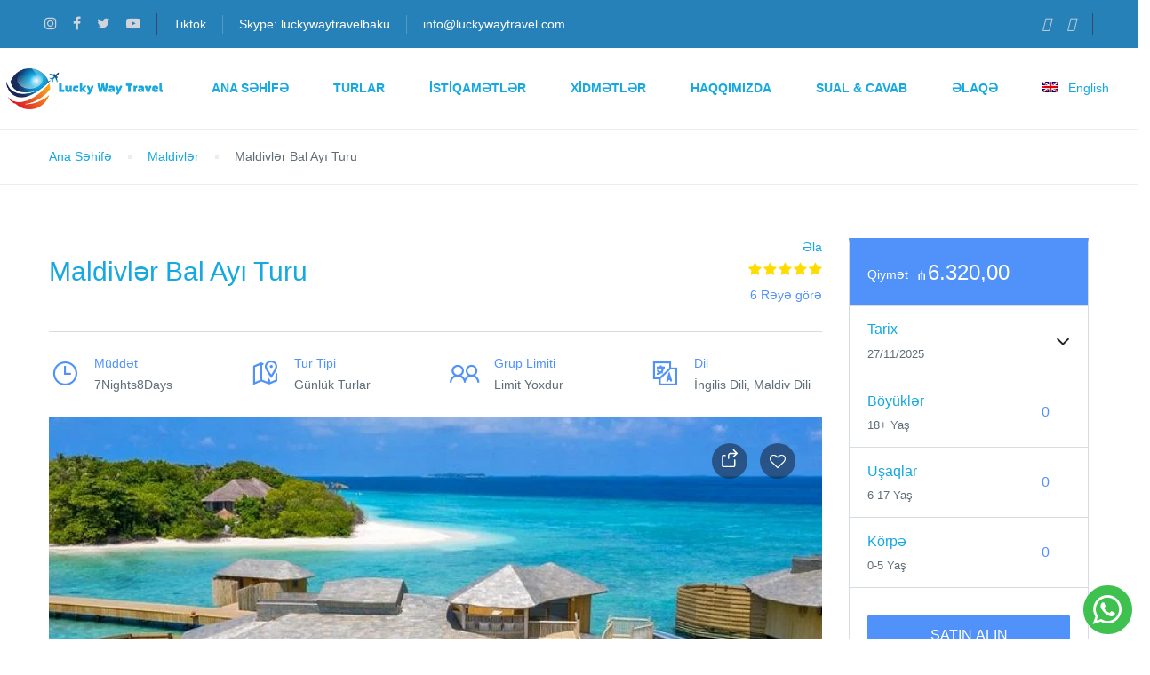

--- FILE ---
content_type: text/html; charset=UTF-8
request_url: https://luckywaytravel.com/tour/maldivl%C9%99r-bal-ayi-turu/
body_size: 38989
content:
<!DOCTYPE html><html dir="ltr" lang="az" prefix="og: https://ogp.me/ns#"><head><script data-no-optimize="1">var litespeed_docref=sessionStorage.getItem("litespeed_docref");litespeed_docref&&(Object.defineProperty(document,"referrer",{get:function(){return litespeed_docref}}),sessionStorage.removeItem("litespeed_docref"));</script> <meta charset="UTF-8"><meta name="viewport"
content="width=device-width, height=device-height, initial-scale=1, maximum-scale=2, minimum-scale=1 , user-scalable=0"><meta name="theme-color" content="#ED8323"/><meta http-equiv="x-ua-compatible" content="IE=edge"><meta name="traveler" content="3.2.5"/><link rel="profile" href="https://gmpg.org/xfn/11"><link rel="pingback" href="https://luckywaytravel.com/xmlrpc.php"><title>Maldivlər Bal Ayı Turu - Lucky Way Travel:Tur, VIP Tətil, Viza, Sığorta, Aviabilet</title><style>img:is([sizes="auto" i], [sizes^="auto," i]) { contain-intrinsic-size: 3000px 1500px }</style><link rel="alternate" hreflang="az" href="https://luckywaytravel.com/tour/maldivl%c9%99r-bal-ayi-turu/" /><link rel="alternate" hreflang="en" href="https://luckywaytravel.com/en/tour/maldives-honeymoon-tour-2/" /><link rel="alternate" hreflang="x-default" href="https://luckywaytravel.com/tour/maldivl%c9%99r-bal-ayi-turu/" /><meta name="description" content="11-18 Noyabr 2022 Maldivlər Bal Ayı Turu Qiymət 2 üçün hesablanmışdır. Sun Island Resort &amp; Spa 6.320 azn Royal Island Resort &amp; Spa 6.793 azn Kihaa Maldives Hotel 6.871 azn Bandos Maldives 7.740 azn Centara Grand Island Resort &amp; Spa Maldives 8.153 azn - 08 - Maldivlər Bal Ayı Turu" /><meta name="robots" content="max-image-preview:large" /><meta name="author" content="Lucky Way Travel"/><meta name="google-site-verification" content="google-site-verification=xCkA0Gx0dYtageYbWldKc_69iukzzle2GXM77hcLydw" /><link rel="canonical" href="https://luckywaytravel.com/tour/maldivl%c9%99r-bal-ayi-turu/" /><meta name="generator" content="All in One SEO (AIOSEO) 4.9.0" /><meta property="og:locale" content="az_AZ" /><meta property="og:site_name" content="Lucky Way Travel:Tur, VIP Tətil, Viza, Sığorta, Aviabilet - Travel, Holiday, Tour, Flight Ticket, Hotels, Visa" /><meta property="og:type" content="article" /><meta property="og:title" content="Maldivlər Bal Ayı Turu - Lucky Way Travel:Tur, VIP Tətil, Viza, Sığorta, Aviabilet" /><meta property="og:description" content="11-18 Noyabr 2022 Maldivlər Bal Ayı Turu Qiymət 2 üçün hesablanmışdır. Sun Island Resort &amp; Spa 6.320 azn Royal Island Resort &amp; Spa 6.793 azn Kihaa Maldives Hotel 6.871 azn Bandos Maldives 7.740 azn Centara Grand Island Resort &amp; Spa Maldives 8.153 azn - 08 - Maldivlər Bal Ayı Turu" /><meta property="og:url" content="https://luckywaytravel.com/tour/maldivl%c9%99r-bal-ayi-turu/" /><meta property="og:image" content="https://luckywaytravel.com/wp-content/uploads/luckywaytravelmaldives0.webp" /><meta property="og:image:secure_url" content="https://luckywaytravel.com/wp-content/uploads/luckywaytravelmaldives0.webp" /><meta property="og:image:width" content="1024" /><meta property="og:image:height" content="683" /><meta property="article:published_time" content="2022-10-08T09:57:24+00:00" /><meta property="article:modified_time" content="2025-06-07T07:52:23+00:00" /><meta property="article:publisher" content="https://www.facebook.com/Lucky-Way-Travel-baku-105411804261937" /><meta name="twitter:card" content="summary" /><meta name="twitter:site" content="@luckywaytravel" /><meta name="twitter:title" content="Maldivlər Bal Ayı Turu - Lucky Way Travel:Tur, VIP Tətil, Viza, Sığorta, Aviabilet" /><meta name="twitter:description" content="11-18 Noyabr 2022 Maldivlər Bal Ayı Turu Qiymət 2 üçün hesablanmışdır. Sun Island Resort &amp; Spa 6.320 azn Royal Island Resort &amp; Spa 6.793 azn Kihaa Maldives Hotel 6.871 azn Bandos Maldives 7.740 azn Centara Grand Island Resort &amp; Spa Maldives 8.153 azn - 08 - Maldivlər Bal Ayı Turu" /><meta name="twitter:creator" content="@luckywaytravel" /><meta name="twitter:image" content="https://luckywaytravel.com/wp-content/uploads/luckywaytravelmaldives0.webp" /> <script type="application/ld+json" class="aioseo-schema">{"@context":"https:\/\/schema.org","@graph":[{"@type":"BreadcrumbList","@id":"https:\/\/luckywaytravel.com\/tour\/maldivl%c9%99r-bal-ayi-turu\/#breadcrumblist","itemListElement":[{"@type":"ListItem","@id":"https:\/\/luckywaytravel.com#listItem","position":1,"name":"Home","item":"https:\/\/luckywaytravel.com","nextItem":{"@type":"ListItem","@id":"https:\/\/luckywaytravel.com\/tour\/maldivl%c9%99r-bal-ayi-turu\/#listItem","name":"Maldivl\u0259r Bal Ay\u0131 Turu"}},{"@type":"ListItem","@id":"https:\/\/luckywaytravel.com\/tour\/maldivl%c9%99r-bal-ayi-turu\/#listItem","position":2,"name":"Maldivl\u0259r Bal Ay\u0131 Turu","previousItem":{"@type":"ListItem","@id":"https:\/\/luckywaytravel.com#listItem","name":"Home"}}]},{"@type":"Organization","@id":"https:\/\/luckywaytravel.com\/#organization","name":"Lucky Way Travel","description":"Travel, Holiday, Tour, Flight Ticket, Hotels, Visa","url":"https:\/\/luckywaytravel.com\/","telephone":"+994124896503","logo":{"@type":"ImageObject","url":"https:\/\/luckywaytravel.com\/wp-content\/uploads\/2018\/12\/Lucky-Way-Travel-Logo.png","@id":"https:\/\/luckywaytravel.com\/tour\/maldivl%c9%99r-bal-ayi-turu\/#organizationLogo","width":300,"height":78},"image":{"@id":"https:\/\/luckywaytravel.com\/tour\/maldivl%c9%99r-bal-ayi-turu\/#organizationLogo"},"sameAs":["https:\/\/www.facebook.com\/Lucky-Way-Travel-baku-105411804261937","https:\/\/twitter.com\/luckywaytravel","https:\/\/www.instagram.com\/luckywaytravelbaku\/","https:\/\/www.youtube.com\/channel\/UC2CDlkVC7l5tWIqg5o-p9cw"]},{"@type":"Person","@id":"https:\/\/luckywaytravel.com\/author\/infoluckywaytravel-com\/#author","url":"https:\/\/luckywaytravel.com\/author\/infoluckywaytravel-com\/","name":"Lucky Way Travel","image":{"@type":"ImageObject","@id":"https:\/\/luckywaytravel.com\/tour\/maldivl%c9%99r-bal-ayi-turu\/#authorImage","url":"https:\/\/luckywaytravel.com\/wp-content\/litespeed\/avatar\/b04426bd7ccbb760733bd333608d66c8.jpg?ver=1764148383","width":96,"height":96,"caption":"Lucky Way Travel"}},{"@type":"WebPage","@id":"https:\/\/luckywaytravel.com\/tour\/maldivl%c9%99r-bal-ayi-turu\/#webpage","url":"https:\/\/luckywaytravel.com\/tour\/maldivl%c9%99r-bal-ayi-turu\/","name":"Maldivl\u0259r Bal Ay\u0131 Turu - Lucky Way Travel:Tur, VIP T\u0259til, Viza, S\u0131\u011forta, Aviabilet","description":"11-18 Noyabr 2022 Maldivl\u0259r Bal Ay\u0131 Turu Qiym\u0259t 2 \u00fc\u00e7\u00fcn hesablanm\u0131\u015fd\u0131r. Sun Island Resort & Spa 6.320 azn Royal Island Resort & Spa 6.793 azn Kihaa Maldives Hotel 6.871 azn Bandos Maldives 7.740 azn Centara Grand Island Resort & Spa Maldives 8.153 azn - 08 - Maldivl\u0259r Bal Ay\u0131 Turu","inLanguage":"az","isPartOf":{"@id":"https:\/\/luckywaytravel.com\/#website"},"breadcrumb":{"@id":"https:\/\/luckywaytravel.com\/tour\/maldivl%c9%99r-bal-ayi-turu\/#breadcrumblist"},"author":{"@id":"https:\/\/luckywaytravel.com\/author\/infoluckywaytravel-com\/#author"},"creator":{"@id":"https:\/\/luckywaytravel.com\/author\/infoluckywaytravel-com\/#author"},"image":{"@type":"ImageObject","url":"https:\/\/luckywaytravel.com\/wp-content\/uploads\/luckywaytravelmaldives0.webp","@id":"https:\/\/luckywaytravel.com\/tour\/maldivl%c9%99r-bal-ayi-turu\/#mainImage","width":1024,"height":683},"primaryImageOfPage":{"@id":"https:\/\/luckywaytravel.com\/tour\/maldivl%c9%99r-bal-ayi-turu\/#mainImage"},"datePublished":"2022-10-08T09:57:24+00:00","dateModified":"2025-06-07T07:52:23+00:00"},{"@type":"WebSite","@id":"https:\/\/luckywaytravel.com\/#website","url":"https:\/\/luckywaytravel.com\/","name":"Lucky Way Travel","description":"Travel, Holiday, Tour, Flight Ticket, Hotels, Visa","inLanguage":"az","publisher":{"@id":"https:\/\/luckywaytravel.com\/#organization"}}]}</script> <link rel='dns-prefetch' href='//cdn.jsdelivr.net' /><link rel='dns-prefetch' href='//api.tiles.mapbox.com' /><link rel='dns-prefetch' href='//fonts.googleapis.com' /><link rel='dns-prefetch' href='//maxst.icons8.com' /><link rel='dns-prefetch' href='//api.mapbox.com' /><link rel="alternate" type="application/rss+xml" title="Lucky Way Travel:Tur, VIP Tətil, Viza, Sığorta, Aviabilet &raquo; Qidalandırıcısı" href="https://luckywaytravel.com/feed/" /><link rel="alternate" type="application/rss+xml" title="Lucky Way Travel:Tur, VIP Tətil, Viza, Sığorta, Aviabilet &raquo; Şərh Qidalandırıcısı" href="https://luckywaytravel.com/comments/feed/" /><link rel="alternate" type="application/rss+xml" title="Lucky Way Travel:Tur, VIP Tətil, Viza, Sığorta, Aviabilet &raquo; Maldivlər Bal Ayı Turu Şərh Qidalandırıcısı" href="https://luckywaytravel.com/tour/maldivl%c9%99r-bal-ayi-turu/feed/" />
 <script src="//www.googletagmanager.com/gtag/js?id=G-6KBR6SFF96"  data-cfasync="false" data-wpfc-render="false" type="text/javascript" async></script> <script data-cfasync="false" data-wpfc-render="false" type="text/javascript">var mi_version = '9.9.0';
				var mi_track_user = true;
				var mi_no_track_reason = '';
								var MonsterInsightsDefaultLocations = {"page_location":"https:\/\/luckywaytravel.com\/tour\/maldivl%C9%99r-bal-ayi-turu\/"};
								if ( typeof MonsterInsightsPrivacyGuardFilter === 'function' ) {
					var MonsterInsightsLocations = (typeof MonsterInsightsExcludeQuery === 'object') ? MonsterInsightsPrivacyGuardFilter( MonsterInsightsExcludeQuery ) : MonsterInsightsPrivacyGuardFilter( MonsterInsightsDefaultLocations );
				} else {
					var MonsterInsightsLocations = (typeof MonsterInsightsExcludeQuery === 'object') ? MonsterInsightsExcludeQuery : MonsterInsightsDefaultLocations;
				}

								var disableStrs = [
										'ga-disable-G-6KBR6SFF96',
									];

				/* Function to detect opted out users */
				function __gtagTrackerIsOptedOut() {
					for (var index = 0; index < disableStrs.length; index++) {
						if (document.cookie.indexOf(disableStrs[index] + '=true') > -1) {
							return true;
						}
					}

					return false;
				}

				/* Disable tracking if the opt-out cookie exists. */
				if (__gtagTrackerIsOptedOut()) {
					for (var index = 0; index < disableStrs.length; index++) {
						window[disableStrs[index]] = true;
					}
				}

				/* Opt-out function */
				function __gtagTrackerOptout() {
					for (var index = 0; index < disableStrs.length; index++) {
						document.cookie = disableStrs[index] + '=true; expires=Thu, 31 Dec 2099 23:59:59 UTC; path=/';
						window[disableStrs[index]] = true;
					}
				}

				if ('undefined' === typeof gaOptout) {
					function gaOptout() {
						__gtagTrackerOptout();
					}
				}
								window.dataLayer = window.dataLayer || [];

				window.MonsterInsightsDualTracker = {
					helpers: {},
					trackers: {},
				};
				if (mi_track_user) {
					function __gtagDataLayer() {
						dataLayer.push(arguments);
					}

					function __gtagTracker(type, name, parameters) {
						if (!parameters) {
							parameters = {};
						}

						if (parameters.send_to) {
							__gtagDataLayer.apply(null, arguments);
							return;
						}

						if (type === 'event') {
														parameters.send_to = monsterinsights_frontend.v4_id;
							var hookName = name;
							if (typeof parameters['event_category'] !== 'undefined') {
								hookName = parameters['event_category'] + ':' + name;
							}

							if (typeof MonsterInsightsDualTracker.trackers[hookName] !== 'undefined') {
								MonsterInsightsDualTracker.trackers[hookName](parameters);
							} else {
								__gtagDataLayer('event', name, parameters);
							}
							
						} else {
							__gtagDataLayer.apply(null, arguments);
						}
					}

					__gtagTracker('js', new Date());
					__gtagTracker('set', {
						'developer_id.dZGIzZG': true,
											});
					if ( MonsterInsightsLocations.page_location ) {
						__gtagTracker('set', MonsterInsightsLocations);
					}
										__gtagTracker('config', 'G-6KBR6SFF96', {"forceSSL":"true","link_attribution":"true"} );
										window.gtag = __gtagTracker;										(function () {
						/* https://developers.google.com/analytics/devguides/collection/analyticsjs/ */
						/* ga and __gaTracker compatibility shim. */
						var noopfn = function () {
							return null;
						};
						var newtracker = function () {
							return new Tracker();
						};
						var Tracker = function () {
							return null;
						};
						var p = Tracker.prototype;
						p.get = noopfn;
						p.set = noopfn;
						p.send = function () {
							var args = Array.prototype.slice.call(arguments);
							args.unshift('send');
							__gaTracker.apply(null, args);
						};
						var __gaTracker = function () {
							var len = arguments.length;
							if (len === 0) {
								return;
							}
							var f = arguments[len - 1];
							if (typeof f !== 'object' || f === null || typeof f.hitCallback !== 'function') {
								if ('send' === arguments[0]) {
									var hitConverted, hitObject = false, action;
									if ('event' === arguments[1]) {
										if ('undefined' !== typeof arguments[3]) {
											hitObject = {
												'eventAction': arguments[3],
												'eventCategory': arguments[2],
												'eventLabel': arguments[4],
												'value': arguments[5] ? arguments[5] : 1,
											}
										}
									}
									if ('pageview' === arguments[1]) {
										if ('undefined' !== typeof arguments[2]) {
											hitObject = {
												'eventAction': 'page_view',
												'page_path': arguments[2],
											}
										}
									}
									if (typeof arguments[2] === 'object') {
										hitObject = arguments[2];
									}
									if (typeof arguments[5] === 'object') {
										Object.assign(hitObject, arguments[5]);
									}
									if ('undefined' !== typeof arguments[1].hitType) {
										hitObject = arguments[1];
										if ('pageview' === hitObject.hitType) {
											hitObject.eventAction = 'page_view';
										}
									}
									if (hitObject) {
										action = 'timing' === arguments[1].hitType ? 'timing_complete' : hitObject.eventAction;
										hitConverted = mapArgs(hitObject);
										__gtagTracker('event', action, hitConverted);
									}
								}
								return;
							}

							function mapArgs(args) {
								var arg, hit = {};
								var gaMap = {
									'eventCategory': 'event_category',
									'eventAction': 'event_action',
									'eventLabel': 'event_label',
									'eventValue': 'event_value',
									'nonInteraction': 'non_interaction',
									'timingCategory': 'event_category',
									'timingVar': 'name',
									'timingValue': 'value',
									'timingLabel': 'event_label',
									'page': 'page_path',
									'location': 'page_location',
									'title': 'page_title',
									'referrer' : 'page_referrer',
								};
								for (arg in args) {
																		if (!(!args.hasOwnProperty(arg) || !gaMap.hasOwnProperty(arg))) {
										hit[gaMap[arg]] = args[arg];
									} else {
										hit[arg] = args[arg];
									}
								}
								return hit;
							}

							try {
								f.hitCallback();
							} catch (ex) {
							}
						};
						__gaTracker.create = newtracker;
						__gaTracker.getByName = newtracker;
						__gaTracker.getAll = function () {
							return [];
						};
						__gaTracker.remove = noopfn;
						__gaTracker.loaded = true;
						window['__gaTracker'] = __gaTracker;
					})();
									} else {
										console.log("");
					(function () {
						function __gtagTracker() {
							return null;
						}

						window['__gtagTracker'] = __gtagTracker;
						window['gtag'] = __gtagTracker;
					})();
									}</script> <link data-optimized="2" rel="stylesheet" href="https://luckywaytravel.com/wp-content/litespeed/css/e05778a04017b9c47acf19e6ee8a026e.css?ver=999da" /><style id='classic-theme-styles-inline-css' type='text/css'>/*! This file is auto-generated */
.wp-block-button__link{color:#fff;background-color:#32373c;border-radius:9999px;box-shadow:none;text-decoration:none;padding:calc(.667em + 2px) calc(1.333em + 2px);font-size:1.125em}.wp-block-file__button{background:#32373c;color:#fff;text-decoration:none}</style><style id='global-styles-inline-css' type='text/css'>:root{--wp--preset--aspect-ratio--square: 1;--wp--preset--aspect-ratio--4-3: 4/3;--wp--preset--aspect-ratio--3-4: 3/4;--wp--preset--aspect-ratio--3-2: 3/2;--wp--preset--aspect-ratio--2-3: 2/3;--wp--preset--aspect-ratio--16-9: 16/9;--wp--preset--aspect-ratio--9-16: 9/16;--wp--preset--color--black: #000000;--wp--preset--color--cyan-bluish-gray: #abb8c3;--wp--preset--color--white: #ffffff;--wp--preset--color--pale-pink: #f78da7;--wp--preset--color--vivid-red: #cf2e2e;--wp--preset--color--luminous-vivid-orange: #ff6900;--wp--preset--color--luminous-vivid-amber: #fcb900;--wp--preset--color--light-green-cyan: #7bdcb5;--wp--preset--color--vivid-green-cyan: #00d084;--wp--preset--color--pale-cyan-blue: #8ed1fc;--wp--preset--color--vivid-cyan-blue: #0693e3;--wp--preset--color--vivid-purple: #9b51e0;--wp--preset--gradient--vivid-cyan-blue-to-vivid-purple: linear-gradient(135deg,rgba(6,147,227,1) 0%,rgb(155,81,224) 100%);--wp--preset--gradient--light-green-cyan-to-vivid-green-cyan: linear-gradient(135deg,rgb(122,220,180) 0%,rgb(0,208,130) 100%);--wp--preset--gradient--luminous-vivid-amber-to-luminous-vivid-orange: linear-gradient(135deg,rgba(252,185,0,1) 0%,rgba(255,105,0,1) 100%);--wp--preset--gradient--luminous-vivid-orange-to-vivid-red: linear-gradient(135deg,rgba(255,105,0,1) 0%,rgb(207,46,46) 100%);--wp--preset--gradient--very-light-gray-to-cyan-bluish-gray: linear-gradient(135deg,rgb(238,238,238) 0%,rgb(169,184,195) 100%);--wp--preset--gradient--cool-to-warm-spectrum: linear-gradient(135deg,rgb(74,234,220) 0%,rgb(151,120,209) 20%,rgb(207,42,186) 40%,rgb(238,44,130) 60%,rgb(251,105,98) 80%,rgb(254,248,76) 100%);--wp--preset--gradient--blush-light-purple: linear-gradient(135deg,rgb(255,206,236) 0%,rgb(152,150,240) 100%);--wp--preset--gradient--blush-bordeaux: linear-gradient(135deg,rgb(254,205,165) 0%,rgb(254,45,45) 50%,rgb(107,0,62) 100%);--wp--preset--gradient--luminous-dusk: linear-gradient(135deg,rgb(255,203,112) 0%,rgb(199,81,192) 50%,rgb(65,88,208) 100%);--wp--preset--gradient--pale-ocean: linear-gradient(135deg,rgb(255,245,203) 0%,rgb(182,227,212) 50%,rgb(51,167,181) 100%);--wp--preset--gradient--electric-grass: linear-gradient(135deg,rgb(202,248,128) 0%,rgb(113,206,126) 100%);--wp--preset--gradient--midnight: linear-gradient(135deg,rgb(2,3,129) 0%,rgb(40,116,252) 100%);--wp--preset--font-size--small: 13px;--wp--preset--font-size--medium: 20px;--wp--preset--font-size--large: 36px;--wp--preset--font-size--x-large: 42px;--wp--preset--spacing--20: 0.44rem;--wp--preset--spacing--30: 0.67rem;--wp--preset--spacing--40: 1rem;--wp--preset--spacing--50: 1.5rem;--wp--preset--spacing--60: 2.25rem;--wp--preset--spacing--70: 3.38rem;--wp--preset--spacing--80: 5.06rem;--wp--preset--shadow--natural: 6px 6px 9px rgba(0, 0, 0, 0.2);--wp--preset--shadow--deep: 12px 12px 50px rgba(0, 0, 0, 0.4);--wp--preset--shadow--sharp: 6px 6px 0px rgba(0, 0, 0, 0.2);--wp--preset--shadow--outlined: 6px 6px 0px -3px rgba(255, 255, 255, 1), 6px 6px rgba(0, 0, 0, 1);--wp--preset--shadow--crisp: 6px 6px 0px rgba(0, 0, 0, 1);}:where(.is-layout-flex){gap: 0.5em;}:where(.is-layout-grid){gap: 0.5em;}body .is-layout-flex{display: flex;}.is-layout-flex{flex-wrap: wrap;align-items: center;}.is-layout-flex > :is(*, div){margin: 0;}body .is-layout-grid{display: grid;}.is-layout-grid > :is(*, div){margin: 0;}:where(.wp-block-columns.is-layout-flex){gap: 2em;}:where(.wp-block-columns.is-layout-grid){gap: 2em;}:where(.wp-block-post-template.is-layout-flex){gap: 1.25em;}:where(.wp-block-post-template.is-layout-grid){gap: 1.25em;}.has-black-color{color: var(--wp--preset--color--black) !important;}.has-cyan-bluish-gray-color{color: var(--wp--preset--color--cyan-bluish-gray) !important;}.has-white-color{color: var(--wp--preset--color--white) !important;}.has-pale-pink-color{color: var(--wp--preset--color--pale-pink) !important;}.has-vivid-red-color{color: var(--wp--preset--color--vivid-red) !important;}.has-luminous-vivid-orange-color{color: var(--wp--preset--color--luminous-vivid-orange) !important;}.has-luminous-vivid-amber-color{color: var(--wp--preset--color--luminous-vivid-amber) !important;}.has-light-green-cyan-color{color: var(--wp--preset--color--light-green-cyan) !important;}.has-vivid-green-cyan-color{color: var(--wp--preset--color--vivid-green-cyan) !important;}.has-pale-cyan-blue-color{color: var(--wp--preset--color--pale-cyan-blue) !important;}.has-vivid-cyan-blue-color{color: var(--wp--preset--color--vivid-cyan-blue) !important;}.has-vivid-purple-color{color: var(--wp--preset--color--vivid-purple) !important;}.has-black-background-color{background-color: var(--wp--preset--color--black) !important;}.has-cyan-bluish-gray-background-color{background-color: var(--wp--preset--color--cyan-bluish-gray) !important;}.has-white-background-color{background-color: var(--wp--preset--color--white) !important;}.has-pale-pink-background-color{background-color: var(--wp--preset--color--pale-pink) !important;}.has-vivid-red-background-color{background-color: var(--wp--preset--color--vivid-red) !important;}.has-luminous-vivid-orange-background-color{background-color: var(--wp--preset--color--luminous-vivid-orange) !important;}.has-luminous-vivid-amber-background-color{background-color: var(--wp--preset--color--luminous-vivid-amber) !important;}.has-light-green-cyan-background-color{background-color: var(--wp--preset--color--light-green-cyan) !important;}.has-vivid-green-cyan-background-color{background-color: var(--wp--preset--color--vivid-green-cyan) !important;}.has-pale-cyan-blue-background-color{background-color: var(--wp--preset--color--pale-cyan-blue) !important;}.has-vivid-cyan-blue-background-color{background-color: var(--wp--preset--color--vivid-cyan-blue) !important;}.has-vivid-purple-background-color{background-color: var(--wp--preset--color--vivid-purple) !important;}.has-black-border-color{border-color: var(--wp--preset--color--black) !important;}.has-cyan-bluish-gray-border-color{border-color: var(--wp--preset--color--cyan-bluish-gray) !important;}.has-white-border-color{border-color: var(--wp--preset--color--white) !important;}.has-pale-pink-border-color{border-color: var(--wp--preset--color--pale-pink) !important;}.has-vivid-red-border-color{border-color: var(--wp--preset--color--vivid-red) !important;}.has-luminous-vivid-orange-border-color{border-color: var(--wp--preset--color--luminous-vivid-orange) !important;}.has-luminous-vivid-amber-border-color{border-color: var(--wp--preset--color--luminous-vivid-amber) !important;}.has-light-green-cyan-border-color{border-color: var(--wp--preset--color--light-green-cyan) !important;}.has-vivid-green-cyan-border-color{border-color: var(--wp--preset--color--vivid-green-cyan) !important;}.has-pale-cyan-blue-border-color{border-color: var(--wp--preset--color--pale-cyan-blue) !important;}.has-vivid-cyan-blue-border-color{border-color: var(--wp--preset--color--vivid-cyan-blue) !important;}.has-vivid-purple-border-color{border-color: var(--wp--preset--color--vivid-purple) !important;}.has-vivid-cyan-blue-to-vivid-purple-gradient-background{background: var(--wp--preset--gradient--vivid-cyan-blue-to-vivid-purple) !important;}.has-light-green-cyan-to-vivid-green-cyan-gradient-background{background: var(--wp--preset--gradient--light-green-cyan-to-vivid-green-cyan) !important;}.has-luminous-vivid-amber-to-luminous-vivid-orange-gradient-background{background: var(--wp--preset--gradient--luminous-vivid-amber-to-luminous-vivid-orange) !important;}.has-luminous-vivid-orange-to-vivid-red-gradient-background{background: var(--wp--preset--gradient--luminous-vivid-orange-to-vivid-red) !important;}.has-very-light-gray-to-cyan-bluish-gray-gradient-background{background: var(--wp--preset--gradient--very-light-gray-to-cyan-bluish-gray) !important;}.has-cool-to-warm-spectrum-gradient-background{background: var(--wp--preset--gradient--cool-to-warm-spectrum) !important;}.has-blush-light-purple-gradient-background{background: var(--wp--preset--gradient--blush-light-purple) !important;}.has-blush-bordeaux-gradient-background{background: var(--wp--preset--gradient--blush-bordeaux) !important;}.has-luminous-dusk-gradient-background{background: var(--wp--preset--gradient--luminous-dusk) !important;}.has-pale-ocean-gradient-background{background: var(--wp--preset--gradient--pale-ocean) !important;}.has-electric-grass-gradient-background{background: var(--wp--preset--gradient--electric-grass) !important;}.has-midnight-gradient-background{background: var(--wp--preset--gradient--midnight) !important;}.has-small-font-size{font-size: var(--wp--preset--font-size--small) !important;}.has-medium-font-size{font-size: var(--wp--preset--font-size--medium) !important;}.has-large-font-size{font-size: var(--wp--preset--font-size--large) !important;}.has-x-large-font-size{font-size: var(--wp--preset--font-size--x-large) !important;}
:where(.wp-block-post-template.is-layout-flex){gap: 1.25em;}:where(.wp-block-post-template.is-layout-grid){gap: 1.25em;}
:where(.wp-block-columns.is-layout-flex){gap: 2em;}:where(.wp-block-columns.is-layout-grid){gap: 2em;}
:root :where(.wp-block-pullquote){font-size: 1.5em;line-height: 1.6;}</style><style id='woocommerce-inline-inline-css' type='text/css'>.woocommerce form .form-row .required { visibility: visible; }</style><style id='wpml-legacy-horizontal-list-0-inline-css' type='text/css'>.wpml-ls-statics-footer a, .wpml-ls-statics-footer .wpml-ls-sub-menu a, .wpml-ls-statics-footer .wpml-ls-sub-menu a:link, .wpml-ls-statics-footer li:not(.wpml-ls-current-language) .wpml-ls-link, .wpml-ls-statics-footer li:not(.wpml-ls-current-language) .wpml-ls-link:link {color:#444444;background-color:#ffffff;}.wpml-ls-statics-footer .wpml-ls-sub-menu a:hover,.wpml-ls-statics-footer .wpml-ls-sub-menu a:focus, .wpml-ls-statics-footer .wpml-ls-sub-menu a:link:hover, .wpml-ls-statics-footer .wpml-ls-sub-menu a:link:focus {color:#000000;background-color:#eeeeee;}.wpml-ls-statics-footer .wpml-ls-current-language > a {color:#444444;background-color:#ffffff;}.wpml-ls-statics-footer .wpml-ls-current-language:hover>a, .wpml-ls-statics-footer .wpml-ls-current-language>a:focus {color:#000000;background-color:#eeeeee;}</style><link rel='stylesheet' id='slick-css-css' href='https://cdn.jsdelivr.net/npm/slick-carousel@1.8.1/slick/slick.css?ver=f1af0afb07e23c4d026cd48424653267' type='text/css' media='all' /><link rel='stylesheet' id='slick-theme-css-css' href='https://cdn.jsdelivr.net/npm/slick-carousel@1.8.1/slick/slick-theme.css?ver=f1af0afb07e23c4d026cd48424653267' type='text/css' media='all' /><link rel='stylesheet' id='awesome-line-awesome-css-css' href='https://maxst.icons8.com/vue-static/landings/line-awesome/line-awesome/1.1.0/css/line-awesome.min.css?ver=f1af0afb07e23c4d026cd48424653267' type='text/css' media='all' /><link rel='stylesheet' id='mCustomScrollbar-css-css' href='https://cdn.jsdelivr.net/jquery.mcustomscrollbar/3.1.3/jquery.mCustomScrollbar.min.css?ver=f1af0afb07e23c4d026cd48424653267' type='text/css' media='all' /><link rel='stylesheet' id='mapbox-css-css' href='https://api.tiles.mapbox.com/mapbox-gl-js/v1.6.0/mapbox-gl.css?optimize=true&#038;ver=6.8.3' type='text/css' media='all' /><link rel='stylesheet' id='mapbox-css-api-css' href='https://api.mapbox.com/mapbox-gl-js/v1.12.0/mapbox-gl.css?ver=f1af0afb07e23c4d026cd48424653267' type='text/css' media='all' /> <script id="wpml-cookie-js-extra" type="litespeed/javascript">var wpml_cookies={"wp-wpml_current_language":{"value":"az","expires":1,"path":"\/"}};var wpml_cookies={"wp-wpml_current_language":{"value":"az","expires":1,"path":"\/"}}</script> <script type="litespeed/javascript" data-src="https://luckywaytravel.com/wp-content/plugins/google-analytics-for-wordpress/assets/js/frontend-gtag.min.js" id="monsterinsights-frontend-script-js" data-wp-strategy="async"></script> <script data-cfasync="false" data-wpfc-render="false" type="text/javascript" id='monsterinsights-frontend-script-js-extra'>/*  */
var monsterinsights_frontend = {"js_events_tracking":"true","download_extensions":"doc,pdf,ppt,zip,xls,docx,pptx,xlsx","inbound_paths":"[{\"path\":\"\\\/go\\\/\",\"label\":\"affiliate\"},{\"path\":\"\\\/recommend\\\/\",\"label\":\"affiliate\"}]","home_url":"https:\/\/luckywaytravel.com","hash_tracking":"false","v4_id":"G-6KBR6SFF96"};/*  */</script> <script id="jquery-core-js-extra" type="litespeed/javascript">var list_location={"list":"\"\""};var st_checkout_text={"without_pp":"Submit Request","with_pp":"Booking Now","validate_form":"Please fill all required fields","error_accept_term":"Please accept our terms and conditions","email_validate":"Email is not valid","adult_price":"B\u00f6y\u00fckl\u0259r","child_price":"U\u015faq","infant_price":"K\u00f6rp\u0259","adult":"B\u00f6y\u00fckl\u0259r","child":"U\u015faq","infant":"K\u00f6rp\u0259","price":"Qiym\u0259t","origin_price":"Origin Price","text_unavailable":"Not Available: "};var st_params={"theme_url":"https:\/\/luckywaytravel.com\/wp-content\/themes\/traveler","locale_fullcalendar":"az","caculator_price_single_ajax":"on","site_url":"https:\/\/luckywaytravel.com","load_price":"https:\/\/luckywaytravel.com","ajax_url":"https:\/\/luckywaytravel.com\/wp-admin\/admin-ajax.php","loading_url":"https:\/\/luckywaytravel.com\/wp-admin\/images\/wpspin_light.gif","st_search_nonce":"ae282b3908","facebook_enable":"on","facbook_app_id":"RBKANUDGJN6KY7WQ","booking_currency_precision":"2","thousand_separator":".","decimal_separator":",","currency_symbol":"\u20bc","currency_position":"left","currency_rtl_support":"off","free_text":"Free","date_format":"dd\/mm\/yyyy","date_format_calendar":"dd\/mm\/yyyy","time_format":"12h","mk_my_location":"https:\/\/luckywaytravel.com\/wp-content\/themes\/traveler\/img\/my_location.png","locale":"az","header_bgr":"","text_refresh":"Refresh","date_fomat":"DD\/MM\/YYYY","text_loading":"Loading...","text_no_more":"No More","weather_api_key":"a82498aa9918914fa4ac5ba584a7e623","no_vacancy":"No vacancies","unlimited_vacancy":"Limit Yoxdur","a_vacancy":"a vacancy","more_vacancy":"vacancies","utm":"https:\/\/shinetheme.com\/utm\/utm.gif","_s":"772e70d9e2","mclusmap":"https:\/\/luckywaytravel.com\/wp-content\/themes\/traveler\/v2\/images\/icon_map\/ico_gruop_location.svg","icon_contact_map":"https:\/\/luckywaytravel.com\/wp-content\/themes\/traveler\/v2\/images\/markers\/ico_location_3.png","text_adult":"B\u00f6y\u00fckl\u0259r","text_adults":"B\u00f6y\u00fckl\u0259r","text_child":"U\u015faqlar","text_childs":"Childrens","text_price":"Qiym\u0259t","text_origin_price":"Origin Price","text_unavailable":"Not Available ","text_available":"Available ","text_adult_price":"Adult Price ","text_child_price":"Child Price ","text_infant_price":"Infant Price","text_update":"Update ","token_mapbox":"pk.eyJ1IjoidGhvYWluZ28iLCJhIjoiY2p3dTE4bDFtMDAweTQ5cm5rMXA5anUwMSJ9.RkIx76muBIvcZ5HDb2g0Bw","text_rtl_mapbox":"","st_icon_mapbox":"http:\/\/travelerdemo.wpengine.com\/wp-content\/uploads\/st_uploadfont\/tour.png","text_use_this_media":"Use this media","text_select_image":"Select Image","text_confirm_delete_item":"Are you sure want to delete this item?","text_process_cancel":"You cancelled the process","start_at_text":"Start at","end_at_text":"End at"};var st_timezone={"timezone_string":""};var locale_daterangepicker={"direction":"ltr","applyLabel":"T\u0259tbiq Et","cancelLabel":"Cancel","fromLabel":"Qiym\u0259t","toLabel":"To","customRangeLabel":"Custom","daysOfWeek":["Su","Mo","Tu","We","Th","Fr","Sa"],"monthNames":["January","February","March","April","May","June","July","August","September","October","November","December"],"firstDay":"0","today":"Today"};var st_list_map_params={"mk_my_location":"https:\/\/luckywaytravel.com\/wp-content\/themes\/traveler\/img\/my_location.png","text_my_location":"3000 m radius","text_no_result":"No Result","cluster_0":"<div class='cluster cluster-1'>CLUSTER_COUNT<\/div>","cluster_20":"<div class='cluster cluster-2'>CLUSTER_COUNT<\/div>","cluster_50":"<div class='cluster cluster-3'>CLUSTER_COUNT<\/div>","cluster_m1":"https:\/\/luckywaytravel.com\/wp-content\/themes\/traveler\/img\/map\/m1.png","cluster_m2":"https:\/\/luckywaytravel.com\/wp-content\/themes\/traveler\/img\/map\/m2.png","cluster_m3":"https:\/\/luckywaytravel.com\/wp-content\/themes\/traveler\/img\/map\/m3.png","cluster_m4":"https:\/\/luckywaytravel.com\/wp-content\/themes\/traveler\/img\/map\/m4.png","cluster_m5":"https:\/\/luckywaytravel.com\/wp-content\/themes\/traveler\/img\/map\/m5.png","icon_full_screen":"https:\/\/luckywaytravel.com\/wp-content\/themes\/traveler\/v2\/images\/icon_map\/ico_fullscreen.svg","icon_my_location":"https:\/\/luckywaytravel.com\/wp-content\/themes\/traveler\/v2\/images\/icon_map\/ico_location.svg","icon_my_style":"https:\/\/luckywaytravel.com\/wp-content\/themes\/traveler\/v2\/images\/icon_map\/ico_view_maps.svg","icon_zoom_out":"https:\/\/luckywaytravel.com\/wp-content\/themes\/traveler\/v2\/images\/icon_map\/ico_maps_zoom-out.svg","icon_zoom_in":"https:\/\/luckywaytravel.com\/wp-content\/themes\/traveler\/v2\/images\/icon_map\/ico_maps_zoom_in.svg","icon_close":"https:\/\/luckywaytravel.com\/wp-content\/themes\/traveler\/v2\/images\/icon_map\/icon_close.svg"};var st_config_partner={"text_er_image_format":""};var st_icon_picker={"icon_list":["fa-glass","fa-music","fa-search","fa-envelope-o","fa-heart","fa-star","fa-star-o","fa-user","fa-film","fa-th-large","fa-th","fa-th-list","fa-check","fa-remove","fa-close","fa-times","fa-search-plus","fa-search-minus","fa-power-off","fa-signal","fa-gear","fa-cog","fa-trash-o","fa-home","fa-file-o","fa-clock-o","fa-road","fa-download","fa-arrow-circle-o-down","fa-arrow-circle-o-up","fa-inbox","fa-play-circle-o","fa-rotate-right","fa-repeat","fa-refresh","fa-list-alt","fa-lock","fa-flag","fa-headphones","fa-volume-off","fa-volume-down","fa-volume-up","fa-qrcode","fa-barcode","fa-tag","fa-tags","fa-book","fa-bookmark","fa-print","fa-camera","fa-font","fa-bold","fa-italic","fa-text-height","fa-text-width","fa-align-left","fa-align-center","fa-align-right","fa-align-justify","fa-list","fa-dedent","fa-outdent","fa-indent","fa-video-camera","fa-photo","fa-image","fa-picture-o","fa-pencil","fa-map-marker","fa-adjust","fa-tint","fa-edit","fa-pencil-square-o","fa-share-square-o","fa-check-square-o","fa-arrows","fa-step-backward","fa-fast-backward","fa-backward","fa-play","fa-pause","fa-stop","fa-forward","fa-fast-forward","fa-step-forward","fa-eject","fa-chevron-left","fa-chevron-right","fa-plus-circle","fa-minus-circle","fa-times-circle","fa-check-circle","fa-question-circle","fa-info-circle","fa-crosshairs","fa-times-circle-o","fa-check-circle-o","fa-ban","fa-arrow-left","fa-arrow-right","fa-arrow-up","fa-arrow-down","fa-mail-forward","fa-share","fa-expand","fa-compress","fa-plus","fa-minus","fa-asterisk","fa-exclamation-circle","fa-gift","fa-leaf","fa-fire","fa-eye","fa-eye-slash","fa-warning","fa-exclamation-triangle","fa-plane","fa-calendar","fa-random","fa-comment","fa-magnet","fa-chevron-up","fa-chevron-down","fa-retweet","fa-shopping-cart","fa-folder","fa-folder-open","fa-arrows-v","fa-arrows-h","fa-bar-chart-o","fa-bar-chart","fa-twitter-square","fa-facebook-square","fa-camera-retro","fa-key","fa-gears","fa-cogs","fa-comments","fa-thumbs-o-up","fa-thumbs-o-down","fa-star-half","fa-heart-o","fa-sign-out","fa-linkedin-square","fa-thumb-tack","fa-external-link","fa-sign-in","fa-trophy","fa-github-square","fa-upload","fa-lemon-o","fa-phone","fa-square-o","fa-bookmark-o","fa-phone-square","fa-twitter","fa-facebook-f","fa-facebook","fa-github","fa-unlock","fa-credit-card","fa-feed","fa-rss","fa-hdd-o","fa-bullhorn","fa-bell","fa-certificate","fa-hand-o-right","fa-hand-o-left","fa-hand-o-up","fa-hand-o-down","fa-arrow-circle-left","fa-arrow-circle-right","fa-arrow-circle-up","fa-arrow-circle-down","fa-globe","fa-wrench","fa-tasks","fa-filter","fa-briefcase","fa-arrows-alt","fa-group","fa-users","fa-chain","fa-link","fa-cloud","fa-flask","fa-cut","fa-scissors","fa-copy","fa-files-o","fa-paperclip","fa-save","fa-floppy-o","fa-square","fa-navicon","fa-reorder","fa-bars","fa-list-ul","fa-list-ol","fa-strikethrough","fa-underline","fa-table","fa-magic","fa-truck","fa-pinterest","fa-pinterest-square","fa-google-plus-square","fa-google-plus","fa-money","fa-caret-down","fa-caret-up","fa-caret-left","fa-caret-right","fa-columns","fa-unsorted","fa-sort","fa-sort-down","fa-sort-desc","fa-sort-up","fa-sort-asc","fa-envelope","fa-linkedin","fa-rotate-left","fa-undo","fa-legal","fa-gavel","fa-dashboard","fa-tachometer","fa-comment-o","fa-comments-o","fa-flash","fa-bolt","fa-sitemap","fa-umbrella","fa-paste","fa-clipboard","fa-lightbulb-o","fa-exchange","fa-cloud-download","fa-cloud-upload","fa-user-md","fa-stethoscope","fa-suitcase","fa-bell-o","fa-coffee","fa-cutlery","fa-file-text-o","fa-building-o","fa-hospital-o","fa-ambulance","fa-medkit","fa-fighter-jet","fa-beer","fa-h-square","fa-plus-square","fa-angle-double-left","fa-angle-double-right","fa-angle-double-up","fa-angle-double-down","fa-angle-left","fa-angle-right","fa-angle-up","fa-angle-down","fa-desktop","fa-laptop","fa-tablet","fa-mobile-phone","fa-mobile","fa-circle-o","fa-quote-left","fa-quote-right","fa-spinner","fa-circle","fa-mail-reply","fa-reply","fa-github-alt","fa-folder-o","fa-folder-open-o","fa-smile-o","fa-frown-o","fa-meh-o","fa-gamepad","fa-keyboard-o","fa-flag-o","fa-flag-checkered","fa-terminal","fa-code","fa-mail-reply-all","fa-reply-all","fa-star-half-empty","fa-star-half-full","fa-star-half-o","fa-location-arrow","fa-crop","fa-code-fork","fa-unlink","fa-chain-broken","fa-question","fa-info","fa-exclamation","fa-superscript","fa-subscript","fa-eraser","fa-puzzle-piece","fa-microphone","fa-microphone-slash","fa-shield","fa-calendar-o","fa-fire-extinguisher","fa-rocket","fa-maxcdn","fa-chevron-circle-left","fa-chevron-circle-right","fa-chevron-circle-up","fa-chevron-circle-down","fa-html5","fa-css3","fa-anchor","fa-unlock-alt","fa-bullseye","fa-ellipsis-h","fa-ellipsis-v","fa-rss-square","fa-play-circle","fa-ticket","fa-minus-square","fa-minus-square-o","fa-level-up","fa-level-down","fa-check-square","fa-pencil-square","fa-external-link-square","fa-share-square","fa-compass","fa-toggle-down","fa-caret-square-o-down","fa-toggle-up","fa-caret-square-o-up","fa-toggle-right","fa-caret-square-o-right","fa-euro","fa-eur","fa-gbp","fa-dollar","fa-usd","fa-rupee","fa-inr","fa-cny","fa-rmb","fa-yen","fa-jpy","fa-ruble","fa-rouble","fa-rub","fa-won","fa-krw","fa-bitcoin","fa-btc","fa-file","fa-file-text","fa-sort-alpha-asc","fa-sort-alpha-desc","fa-sort-amount-asc","fa-sort-amount-desc","fa-sort-numeric-asc","fa-sort-numeric-desc","fa-thumbs-up","fa-thumbs-down","fa-youtube-square","fa-youtube","fa-xing","fa-xing-square","fa-youtube-play","fa-dropbox","fa-stack-overflow","fa-instagram","fa-flickr","fa-adn","fa-bitbucket","fa-bitbucket-square","fa-tumblr","fa-tumblr-square","fa-long-arrow-down","fa-long-arrow-up","fa-long-arrow-left","fa-long-arrow-right","fa-apple","fa-windows","fa-android","fa-linux","fa-dribbble","fa-skype","fa-foursquare","fa-trello","fa-female","fa-male","fa-gittip","fa-gratipay","fa-sun-o","fa-moon-o","fa-archive","fa-bug","fa-vk","fa-weibo","fa-renren","fa-pagelines","fa-stack-exchange","fa-arrow-circle-o-right","fa-arrow-circle-o-left","fa-toggle-left","fa-caret-square-o-left","fa-dot-circle-o","fa-wheelchair","fa-vimeo-square","fa-turkish-lira","fa-try","fa-plus-square-o","fa-space-shuttle","fa-slack","fa-envelope-square","fa-wordpress","fa-openid","fa-institution","fa-bank","fa-university","fa-mortar-board","fa-graduation-cap","fa-yahoo","fa-google","fa-reddit","fa-reddit-square","fa-stumbleupon-circle","fa-stumbleupon","fa-delicious","fa-digg","fa-pied-piper","fa-pied-piper-alt","fa-drupal","fa-joomla","fa-language","fa-fax","fa-building","fa-child","fa-paw","fa-spoon","fa-cube","fa-cubes","fa-behance","fa-behance-square","fa-steam","fa-steam-square","fa-recycle","fa-automobile","fa-car","fa-cab","fa-taxi","fa-tree","fa-spotify","fa-deviantart","fa-soundcloud","fa-database","fa-file-pdf-o","fa-file-word-o","fa-file-excel-o","fa-file-powerpoint-o","fa-file-photo-o","fa-file-picture-o","fa-file-image-o","fa-file-zip-o","fa-file-archive-o","fa-file-sound-o","fa-file-audio-o","fa-file-movie-o","fa-file-video-o","fa-file-code-o","fa-vine","fa-codepen","fa-jsfiddle","fa-life-bouy","fa-life-buoy","fa-life-saver","fa-support","fa-life-ring","fa-circle-o-notch","fa-ra","fa-rebel","fa-ge","fa-empire","fa-git-square","fa-git","fa-y-combinator-square","fa-yc-square","fa-hacker-news","fa-tencent-weibo","fa-qq","fa-wechat","fa-weixin","fa-send","fa-paper-plane","fa-send-o","fa-paper-plane-o","fa-history","fa-circle-thin","fa-header","fa-paragraph","fa-sliders","fa-share-alt","fa-share-alt-square","fa-bomb","fa-soccer-ball-o","fa-futbol-o","fa-tty","fa-binoculars","fa-plug","fa-slideshare","fa-twitch","fa-yelp","fa-newspaper-o","fa-wifi","fa-calculator","fa-paypal","fa-google-wallet","fa-cc-visa","fa-cc-mastercard","fa-cc-discover","fa-cc-amex","fa-cc-paypal","fa-cc-stripe","fa-bell-slash","fa-bell-slash-o","fa-trash","fa-copyright","fa-at","fa-eyedropper","fa-paint-brush","fa-birthday-cake","fa-area-chart","fa-pie-chart","fa-line-chart","fa-lastfm","fa-lastfm-square","fa-toggle-off","fa-toggle-on","fa-bicycle","fa-bus","fa-ioxhost","fa-angellist","fa-cc","fa-shekel","fa-sheqel","fa-ils","fa-meanpath","fa-buysellads","fa-connectdevelop","fa-dashcube","fa-forumbee","fa-leanpub","fa-sellsy","fa-shirtsinbulk","fa-simplybuilt","fa-skyatlas","fa-cart-plus","fa-cart-arrow-down","fa-diamond","fa-ship","fa-user-secret","fa-motorcycle","fa-street-view","fa-heartbeat","fa-venus","fa-mars","fa-mercury","fa-intersex","fa-transgender","fa-transgender-alt","fa-venus-double","fa-mars-double","fa-venus-mars","fa-mars-stroke","fa-mars-stroke-v","fa-mars-stroke-h","fa-neuter","fa-genderless","fa-facebook-official","fa-pinterest-p","fa-whatsapp","fa-server","fa-user-plus","fa-user-times","fa-hotel","fa-bed","fa-viacoin","fa-train","fa-subway","fa-medium","fa-yc","fa-y-combinator","fa-optin-monster","fa-opencart","fa-expeditedssl","fa-battery-4","fa-battery-full","fa-battery-3","fa-battery-three-quarters","fa-battery-2","fa-battery-half","fa-battery-1","fa-battery-quarter","fa-battery-0","fa-battery-empty","fa-mouse-pointer","fa-i-cursor","fa-object-group","fa-object-ungroup","fa-sticky-note","fa-sticky-note-o","fa-cc-jcb","fa-cc-diners-club","fa-clone","fa-balance-scale","fa-hourglass-o","fa-hourglass-1","fa-hourglass-start","fa-hourglass-2","fa-hourglass-half","fa-hourglass-3","fa-hourglass-end","fa-hourglass","fa-hand-grab-o","fa-hand-rock-o","fa-hand-stop-o","fa-hand-paper-o","fa-hand-scissors-o","fa-hand-lizard-o","fa-hand-spock-o","fa-hand-pointer-o","fa-hand-peace-o","fa-trademark","fa-registered","fa-creative-commons","fa-gg","fa-gg-circle","fa-tripadvisor","fa-odnoklassniki","fa-odnoklassniki-square","fa-get-pocket","fa-wikipedia-w","fa-safari","fa-chrome","fa-firefox","fa-opera","fa-internet-explorer","fa-tv","fa-television","fa-contao","fa-500px","fa-amazon","fa-calendar-plus-o","fa-calendar-minus-o","fa-calendar-times-o","fa-calendar-check-o","fa-industry","fa-map-pin","fa-map-signs","fa-map-o","fa-map","fa-commenting","fa-commenting-o","fa-houzz","fa-vimeo","fa-black-tie","fa-fonticons","fa-reddit-alien","fa-edge","fa-credit-card-alt","fa-codiepie","fa-modx","fa-fort-awesome","fa-usb","fa-product-hunt","fa-mixcloud","fa-scribd","fa-pause-circle","fa-pause-circle-o","fa-stop-circle","fa-stop-circle-o","fa-shopping-bag","fa-shopping-basket","fa-hashtag","fa-bluetooth","fa-bluetooth-b","fa-percent","fa-gitlab","fa-wpbeginner","fa-wpforms","fa-envira","fa-universal-access","fa-wheelchair-alt","fa-question-circle-o","fa-blind","fa-audio-description","fa-volume-control-phone","fa-braille","fa-assistive-listening-systems","fa-asl-interpreting","fa-american-sign-language-interpreting","fa-deafness","fa-hard-of-hearing","fa-deaf","fa-glide","fa-glide-g","fa-signing","fa-sign-language","fa-low-vision","fa-viadeo","fa-viadeo-square","fa-snapchat","fa-snapchat-ghost","fa-snapchat-square"]};var st_timezone={"timezone_string":""}</script> <script type="litespeed/javascript" data-src="https://luckywaytravel.com/wp-includes/js/jquery/jquery.min.js" id="jquery-core-js"></script> <script id="wc-add-to-cart-js-extra" type="litespeed/javascript">var wc_add_to_cart_params={"ajax_url":"\/wp-admin\/admin-ajax.php","wc_ajax_url":"\/?wc-ajax=%%endpoint%%","i18n_view_cart":"View cart","cart_url":"https:\/\/luckywaytravel.com\/s%c9%99b%c9%99t\/","is_cart":"","cart_redirect_after_add":"no"}</script> <script id="woocommerce-js-extra" type="litespeed/javascript">var woocommerce_params={"ajax_url":"\/wp-admin\/admin-ajax.php","wc_ajax_url":"\/?wc-ajax=%%endpoint%%","i18n_password_show":"Show password","i18n_password_hide":"Hide password"}</script> <script type="litespeed/javascript" data-src="https://api.tiles.mapbox.com/mapbox-gl-js/v1.6.0/mapbox-gl.js" id="mapbox-js-js"></script> <script></script><link rel="https://api.w.org/" href="https://luckywaytravel.com/wp-json/" /><link rel="alternate" title="oEmbed (JSON)" type="application/json+oembed" href="https://luckywaytravel.com/wp-json/oembed/1.0/embed?url=https%3A%2F%2Fluckywaytravel.com%2Ftour%2Fmaldivl%25c9%2599r-bal-ayi-turu%2F" /><link rel="alternate" title="oEmbed (XML)" type="text/xml+oembed" href="https://luckywaytravel.com/wp-json/oembed/1.0/embed?url=https%3A%2F%2Fluckywaytravel.com%2Ftour%2Fmaldivl%25c9%2599r-bal-ayi-turu%2F&#038;format=xml" /><meta name="generator" content="WPML ver:4.8.5 stt:65,1;" />
<style type="text/css">/* Slick oklarının varsayılan görünümünü sağlamak için */
.slick-prev, .slick-next {
    display: block !important;
    background-color: rgba(0, 0, 0, 0.5); /* Oklar için arka plan */
    border: none;
    width: 36px;
    height: 36px;
    text-align: center;
    line-height: 36px;
    font-size: 20px;
    color: transparent; /* İçini boş bırakmak için */
    position: absolute;
    top: 50%;
    transform: translateY(-50%);
    cursor: pointer;
    z-index: 1000;
}

/* Sol ok */
.slick-prev, .slick-prev:hover, .slick-prev:focus {
    left: -50px;
    background: url('/wp-content/themes/traveler/v2/images/test.png') center center no-repeat;
    background-size: contain; /* Görselin boyutunu ok boyutuna uyacak şekilde ayarla */
}

/* Sağ ok */
.slick-next, .slick-next:hover, .slick-next:focus {
    right: -50px;
    background: url('/wp-content/themes/traveler/v2/images/test2.png') center center no-repeat;
    background-size: contain; /* Görselin boyutunu ok boyutuna uyacak şekilde ayarla */
}

/* Okların arka planını değiştirmek için */
.slick-prev:before, .slick-next:before {
    display: none; /* Varsayılan ok simgelerini kaldır */
}




.custom-slider {
    display: flex;
    align-items: center;
    justify-content: center;
}

.custom-slider .slide {
    padding: 0; /* Padding sıfır */
    box-sizing: border-box;
}

.custom-slider .slide img {
    width: 100%;
    height: auto;
    border-radius: 5px; /* Köşeleri yuvarlatma */
}

.slick-slide {
    margin: 0 10px; /* Görseller arası toplam 20px boşluk (10px sağ + 10px sol) */
}

.slick-list {
    margin: 0 -10px; /* Boşlukları dengelemek için */
}
.slick-dots { 
    bottom: -50px; 
}

/* Pasif (aktif olmayan) dot */
.slick-dots li {
    width: 10px;
    height: 10px;
    background: #EEEEEE;
    border-radius: 50%;
    border: 2px solid transparent;
    margin: 0 5px;
    display: inline-block;
}

/* Aktif dot */
.slick-dots li.slick-active {
    border: 2px solid var(--main-color, #5191FA);
    box-sizing: content-box;
    position: relative;
    top: 2px;
    background: transparent;
}

/* Dotları hizalamak için */
.slick-dots {
    text-align: center;
    padding: 10px 0;
}

.slick-dots li button {
    display: none; /* Varsayılan Slick butonunu gizle */
}</style>
<style type="text/css">body {
    font-family: "Poppins", sans-serif !important;
	
}
.grid-item .section-footer .footer-inner, .item .section-footer .footer-inner {
    display: block; 
}

.modern-search-result .item-service .service-price, .modern-search-result .item .service-price {
    display: block; 
}
.grid-item .section-footer .service-duration, .item .section-footer .service-duration {
    float: left;
    display: block;
    width: 100%; 
}
.service-duration i { 
    margin-bottom:-5px;
}

.service-duration i {
    margin-top: 2px;
    float: left; 
}
.wpml-ls-menu-item .wpml-ls-flag { 
    margin-right: 6px;
}
.grecaptcha-badge { 
    visibility: hidden !important;
}
 
.st-header-1 .header .logo img, .st-header-2 .header .logo img, .st-header-3 .header .logo img {
    height: 46px; 
    max-width: 176px;
}
@media (max-width: 480px){
#header .header .header-left .logo img {
    max-width: 276px!important;
}}
.tiktok-stil i {
    fill:#15a8e1; 
}
.tiktok-stil i svg {
    fill: #15a8e1;
    width: 34px;
    height: 16px;
    margin-top: -19px;
}
.userfeedback-widget * {
    font-family: 'Poppins';
}

.st-loader:before {
    background:  #0093bd !important;
}
.st-loader {
    background:#d90032 !important;
}
.st-loader:after {
    background:#4d992e!important;
}


.home  #st-content-wrapper.search-result-page #mobile-slider .search-form-wrapper {
    margin-top: -447px; 
    padding: 30px;
    position: static;
    z-index: 99999;
}


@media (max-width: 767px) { 
.vc_hidden-xs {
   display:block!important; 
}}


@media only screen and (max-width:767px) { 
#arama-anasayfa, #niye-biz { display:none;}   
#mobile-slider {display:block;}  
}  
@media only screen and (min-width:991px) { 
.telefon-iconu {display:none;}  
#mobilde {display:none;}  
#mobile-slider {display:none;}  
}
@media (max-width: 480px){
#header .header .header-left .logo img {
    max-width: 190px;
}}
#st-content-wrapper #reviews #write-review #respond { 
    display: block !important;
}
#st-content-wrapper.st-single-tour .st-program .st-program-list .item:first-child {
    border-left-color: #15a8e1;
}
#st-content-wrapper.st-single-tour .st-program .st-program-list .item:last-child {
    border-left-color: #15a8e1;
}

.st-woo-thankyou-page .box-icon-success {
    background: #38c99a !important;
}

.wpml-ls-menu-item .wpml-ls-flag+span { 
    font-weight: normal;
    text-transform: capitalize;
}
#main-footer {
    padding-bottom: 0px;
    border: 1px solid #ebebeb !important;
}

.wpcf7-form-control-wrap {
    position: inherit;
}



#st-content-wrapper #reviews #write-review .review-form .review-items .rates .fa.hovered, #st-content-wrapper #reviews #write-review .review-form .review-items .rates .fa.selected {
    color: #efbe32;
}
.service-add-wishlist {
    display:none;
}

/*currency*/
#header #topbar .topbar-right .topbar-items li:last-child { 
    display: none;
}
.dropdown-currency { 
    display:none !important;
}
/*currency*/

form-more-extra .form-control {
    padding: 6px;
    font-size: 14px;
    min-width: 50px; 
    text-align: center;
}
#header .header .toggle-menu .fa {
    margin-left: 15px;
}
body.single.single-location .st-overview-content .st-content-over .st-content .content { 
    font-size: 16px;
 } 
.single-location #header .header .header-left #st-main-menu .main-menu > li > a {
    color: #1A2B48;
}
body.single.single-location #header { 
    margin-bottom: 0px; 
}
.has-matchHeight .fa-cogs, 
.stt-attr-durations {
    display:none;
}
.st-related-service-new .item .content .title { 
    line-height: normal; 
}
#st-content-wrapper.st-single-tour .st-faq {
    border-top: 0px solid #D7DCE3;
    margin-top: 30px;
    padding-left: 30px;
    padding-right: 30px;
    padding-top: 30px;
    background-color: #f7f7f7;
}


#niye-biz ul {
    margin-top: 0;
    margin-bottom: 10px;
    margin-left: -22px;
}
.@media (min-width: 1200px)  {
#arama-anasayfa .col-lg-9 {
    width: 100%;
}}


fr_text, .st-map-wrapper {
    display:none;
}
.home #st-content-wrapper.search-result-page .search-form-wrapper .st-heading, .page-template-template-blank #st-content-wrapper.search-result-page .search-form-wrapper .st-heading { 
    font-family: 'Playfair Display', serif;
}
.st-testimonial-new .st-testimonial-slider .item {
    border: 0px solid #D7DCE3;
    border-radius: 3px;
    padding: 30px;
    margin: 18px 10px;
    background: url(../images/qoute_icon.png) top 30px right 30px no-repeat;
    -webkit-box-shadow: 5px 5px 15px 5px #000000;
    box-shadow: 1px 3px 14px 3px #f5f5f5;
}


#st-content-wrapper .st-featured-item.image-left .image {
    margin-top: 27px;
    float: left;
    width: 75px;
}

.st-testimonial-new .st-testimonial-slider .item .author img {
    display: none;
}

:root { 
    --link-color: #15a8e1 !important;
}
.vc_btn3.vc_btn3-style-modern {
    background-image: -webkit-linear-gradient(top,rgba(255,255,255,.2) 0,rgba(255,255,255,.01) 100%);
    background-image: -o-linear-gradient(top,rgba(255,255,255,.2) 0,rgba(255,255,255,.01) 100%);
    background-image: linear-gradient(to bottom,rgba(255,255,255,0) 0,rgba(255,255,255,0) 100%);
}
.vc_btn3.vc_btn3-color-primary.vc_btn3-style-modern {
    border-color: #15a8e1;
    background-color: #15a8e1;
}
.btn-info {
    background-color: #15a8e1;
    border-color: #15a8e1;
}
.st-aboutus-title {
    color: #15a8e1;
}  
#header .header { 
    justify-content: center;
    padding: 0 0px; 
}  
  
  #st-content-wrapper.st-single-tour .form-book-wrapper .form-head .price .value .onsale {
    display: block;
    text-decoration: line-through;
    font-size: 17px;
    color: #f16e14 !important;
    font-weight: 400;
    line-height: 20px;
}
#header #topbar .topbar-right .topbar-items li a {
    font-size: 14px;
}
#header #topbar .topbar-items li a {
    font-size: 14px;
}

#header #topbar .socials li a {
    font-size: 16px;
}
@media only screen and (min-width:320px) {
#pc {display:none}
 .st-contact-form .contact-form .form-group textarea { 
    width: 100%;
}
   .st-contact-form .contact-form .form-group input {0
    width: auto;
    float: left;
    margin-right: 0%;
        margin-bottom: 2%;
} 
}

@media only screen and (min-width:1339px) {
#pc {display:block}
.st-contact-form .contact-form .form-group textarea { 
    width: 97%;
}
.st-contact-form .contact-form .form-group input {
    height: 40px;
    width: 31%;
    float: left;
    margin-right: 2%;
    margin-bottom: 2%;
}   
}

#iletisim-bilgileri h3 {
  color:#faa31b; 
  font-size:18px; 
  padding-bottom:15px;
 } 

#iletisim-bilgileri i {
  color:#fff; 
  font-size:18px; 
  padding-right:15px;
 } 

#iletisim-bilgileri a {
  color:#fff; 
  font-size:18px;  ;
 } 

#iletisim-bilgileri {
  color:#fff; 
  font-size:15px;  
 }




.search-result-page .banner h1 {
    font-size: 36px;
    color: #FFFFFF;
    letter-spacing: 0;
    text-align: left;
    font-family: 'Playfair Display';
    margin: 0;
}

.subcribe-form input[type=submit]:hover, .st-contact-form .contact-form input[type=submit]:hover  {opacity:0.7;}

.st-contact-form .contact-form input[type=submit] { 
    padding-top: 16px;
    padding-bottom: 16px;
}

.st-contact-form .contact-form .form-group .form-control {
    border: 1px solid #ebebeb;
    border-radius: 3px; 
    color: #27475c;
    -webkit-box-shadow: 0px 0px 9px 5px rgb(0 0 0 / 19%);
    box-shadow: 0px 0px 9px 5px rgb(0 0 0 / 5%);
}
.form-control {  
    padding: 26px 12px;
    font-size: 14px;
    line-height: inherit;
}
.search-result-page .banner {
    padding: 130px 0;  
}
footer h4 {font-size:18px}
#main-footer {
    padding-bottom: 0px;
    border-bottom: 1px solid;
}

.whatsapp-iconu {
    border-radius: 50px;
    background-color: #3ec14f;
    color: #fff;
    position: fixed;
    bottom: 6px;
    font-size: 38px !important;
    width: 55px;
    right: 6px;
    height: 55px;
    text-align: center;
	z-index:5;
}

.telefon-iconu {
    border-radius: 50px;
    background-color: #0b73dd;
    color: #fff;
    position: fixed;
    bottom: 6px;
    font-size: 29px !important;
    width: 55px;
    left: 6px;
    height: 54px;
    padding-top: 7px;
    text-align: center;
    z-index:5;
}
.whatsapp-iconu:hover {
    opacity:1;
}

.main-footer-sub { 
    display: none;
}

a, .subcribe-form input[type=submit], .st-contact-form .contact-form input[type=submit] { 
-webkit-transition: all 0.2s ease-out;
-moz-transition: all 0.2s ease-out;
-ms-transition: all 0.2s ease-out;
-o-transition: all 0.2s ease-out;
transition: all 0.2s ease-out; 
}
a:hover, .subcribe-form input[type=submit]:hover, .st-contact-form .contact-form input[type=submit]:hover  {
  opacity:0.7; text-decoration:none;
-webkit-transition: all 0.2s ease-out;
-moz-transition: all 0.2s ease-out;
-ms-transition: all 0.2s ease-out;
-o-transition: all 0.2s ease-out;
transition: all 0.2s ease-out; 
}

body { 
    font-size: 14px;
}
h4 {
    font-size: 20px;
}
#header #topbar { 
    background: #2681b9;
}
#header .header .header-left .logo {  
    padding: 14px 0px; 
}
#footer-iconlar i {
  padding: 8px 0px 0px 0px;
  background-color: #f5f5f5;
  border-radius: 30px;
  width: 34px;
  height: 34px;
  font-size: 19px;
  text-align: center;
  margin-right: 10px;
}

#footer-adres a {
    padding: 12px 20px;
    background-color: #faa31b;
    font-size: 15px;
    color: #fff;
    border-radius: 5px;
    text-align: center;
}

/* COLORS */

.pagination ul li a.current {
    border: 1px solid #15a8e1;  
    color: #15a8e1;
}


.search-result-page .search-form-wrapper .form-button button, .subcribe-form input[type=submit],.st-contact-form .contact-form input[type=submit]{
    background: #15a8e1;
}
a, #header .header .header-left #st-main-menu .main-menu li.current-menu-item > a, #header .header .header-left #st-main-menu .main-menu li.current-menu-ancestor > a,#header .header .header-left #st-main-menu .main-menu li.current-menu-item > a, #header .header .header-left #st-main-menu .main-menu li.current-menu-ancestor > a,#header .header .header-left #st-main-menu .main-menu li.menu-item-has-children .menu-dropdown li:hover > a, #header .header .header-left #st-main-menu .main-menu li.menu-item-has-children .menu-dropdown li:hover > .fa,#header .header .header-left #st-main-menu .main-menu > li.active > a, #header .header .header-left #st-main-menu .main-menu > li:hover > a, #header .header .header-left #st-main-menu .main-menu > li.current-menu-item > a ,search-result-page .search-form-wrapper .search-form .form-date-field .check-in-wrapper .render, .search-result-page .search-form-wrapper .search-form .form-date-field .check-out-wrapper .render, #dropdown-destination input {
    color: #15a8e1;
}
/* COLORS END */</style>
 <script type="litespeed/javascript">jQuery(document).ready(function($){var slider=$('.custom-slider');var slideCount=slider.find('.slide').length;if(slideCount<3){for(var i=slideCount;i<3;i++){slider.append('<div class="slide empty-slide"></div>')}}
var slickOptions={slidesToShow:3,slidesToScroll:1,infinite:slideCount>1,dots:!0,arrows:!0,prevArrow:'<button class="slick-prev"></button>',nextArrow:'<button class="slick-next"></button>',autoplay:slideCount>1,autoplaySpeed:3000,speed:600,responsive:[{breakpoint:768,settings:{slidesToShow:1,slidesToScroll:1,dots:slideCount>1,customPaging:function(slider,i){if(slider.$slides.length===1){return'<button>1</button>'}else{var slideCount=slider.$slides.length;return'<button>'+(i+1)+'/'+slideCount+'</button>'}},swipe:slideCount>1}},{breakpoint:1200,settings:{slidesToShow:3,slidesToScroll:1,dots:!0,customPaging:function(slider,i){var slideCount=slider.$slides.length;return'<button>'+(i+1)+'/'+slideCount+'</button>'}}}]};$('.custom-slider').slick(slickOptions).on('init',function(){$('.custom-slider').css('visibility','visible').hide().fadeIn();if($(window).width()<768){$('.slick-slide').css('width','80%')}});$('.custom-slider').css('visibility','hidden');$(window).resize(function(){if($(window).width()<768){$('.slick-slide').css('width','80%')}else{$('.slick-slide').css('width','auto')}})})</script>  <script type="litespeed/javascript" data-src="https://www.googletagmanager.com/gtag/js?id=G-6KBR6SFF96"></script> <script type="litespeed/javascript">window.dataLayer=window.dataLayer||[];function gtag(){dataLayer.push(arguments)}
gtag('js',new Date());gtag('config','G-6KBR6SFF96')</script>  <script type="litespeed/javascript" data-src="https://www.googletagmanager.com/gtag/js?id=AW-10836119588"></script> <script type="litespeed/javascript">window.dataLayer=window.dataLayer||[];function gtag(){dataLayer.push(arguments)}
gtag('js',new Date());gtag('config','AW-10836119588')</script> 
<noscript><style>.woocommerce-product-gallery{ opacity: 1 !important; }</style></noscript><meta name="generator" content="Powered by WPBakery Page Builder - drag and drop page builder for WordPress."/><style id="st_custom_css_php">@media screen and (max-width: 782px) {
	html {
	margin-top: 0px !important;
	}
		.admin-bar.logged-in #header {
		padding-top: 45px;
	}
	.logged-in #header {
	margin-top: 0;
	}
}

:root {
	--main-color: #5191FA;
	--body-color: #232323;
	--link-color: #1A2B48;
	--link-color-hover: rgba(81,145,250,0.9);
	--grey-color: #5E6D77;
	--heading-color: #232323;
	--light-grey-color: #EAEEF3;
	--orange-color: #FA5636;
}

	.booking-item-rating .fa ,
	.booking-item.booking-item-small .booking-item-rating-stars,
	.comment-form .add_rating,
	.booking-item-payment .booking-item-rating-stars .fa-star,
	.st-item-rating .fa,
	li  .fa-star , li  .fa-star-o , li  .fa-star-half-o,
	.st-icheck-item label .fa,
	.single-st_hotel #st-content-wrapper .st-stars i,
	.service-list-wrapper .item .st-stars i,
	.services-item.item-elementor .item .content-item .st-stars .stt-icon,
	.st-hotel-result .item-service .thumb .booking-item-rating-stars li i {
		color:#FA5636;
	}

.feature_class , .featured-image .featured{
	background: #15a8e1 !important;
}

.search-result-page.st-rental .item-service .featured-image .featured:after,
body.single.single-location .st-overview-content.st_tab_service .st-content-over .st-tab-service-content #rental-search-result .featured-image .featured::after {
	border-bottom: 29px solid #15a8e1;
}
.room-item .content .btn-show-price, .room-item .content .show-detail , .btn, .wp-block-search__button ,
#gotop , .form-submit .submit{
	background: #5191FA;
	color:#FFF;
}
.room-item .content .btn-show-price:hover, .room-item .content .show-detail:hover ,  .btn:hover, .wp-block-search__button:hover ,
#gotop:hover , .form-submit .submit:hover{
	background: rgba(81,145,250,0.9);
	color:#FFF;
}
.feature_class::before {
	border-color: #15a8e1 #15a8e1 transparent transparent;
}
.feature_class::after {
	border-color: #15a8e1 transparent #15a8e1 #15a8e1;
}
.featured_single .feature_class::before {
	border-color: transparent #15a8e1 transparent transparent;
}
.item-nearby .st_featured::before {
	border-color: transparent transparent #15a8e1 #15a8e1;
}
.item-nearby .st_featured::after {
	border-color: #15a8e1 #15a8e1 #15a8e1 transparent  ;
}

.st_sale_class {
	background-color: #f16e14;
}
.st_sale_class.st_sale_paper * {color: #f16e14 }
.st_sale_class .st_star_label_sale_div::after,.st_sale_label_1::before{
	border-color: #f16e14 transparent transparent #f16e14 ;
}

.btn.active.focus, .btn.active:focus, .btn.focus, .btn:active.focus, .btn:active:focus, .btn:focus {
	outline: none;
}

.st_sale_class .st_star_label_sale_div::after {
	border-color: #f16e14}</style>
<style type="text/css" id="st_custom_css"></style>
<style type="text/css" id="st_enable_javascript">.search-tabs-bg > .tabbable >.tab-content > .tab-pane{display: none; opacity: 0;}.search-tabs-bg > .tabbable >.tab-content > .tab-pane.active{display: block;opacity: 1;}.search-tabs-to-top { margin-top: -120px;}</style><style>.block1 {
    background-color: rgba(255, 255, 255, 0.8);
    padding: 25px;
    width: 60%;
}
.columnstyle  {
    height: 500px;
}
.columnstyle .bg-mask {
    opacity: 0;
}
li.vc_tta-tab {
    background-color: #f2f2f2;
}
li.vc_tta-tab.vc_active {
    background-color: #c6eaea;
}
.hotel-alone .menu-style-2 .menu .current-menu-ancestor>a{
 background: transparent !important;   
}
.footer-custom a{
 color: #333;   
}</style><link rel="icon" href="https://luckywaytravel.com/wp-content/uploads/2018/12/cropped-favicon-32x32.png" sizes="32x32" /><link rel="icon" href="https://luckywaytravel.com/wp-content/uploads/2018/12/cropped-favicon-192x192.png" sizes="192x192" /><link rel="apple-touch-icon" href="https://luckywaytravel.com/wp-content/uploads/2018/12/cropped-favicon-180x180.png" /><meta name="msapplication-TileImage" content="https://luckywaytravel.com/wp-content/uploads/2018/12/cropped-favicon-270x270.png" /><style>body{
                
            }</style>
<!--[if lt IE 9]> <script src="https://oss.maxcdn.com/html5shiv/3.7.2/html5shiv.min.js"></script> <script src="https://oss.maxcdn.com/respond/1.4.2/respond.min.js"></script> <![endif]--> <script src="https://apis.google.com/js/platform.js" async defer></script> <meta name="google-signin-client_id" content="RBKANUDGJN6KY7WQ">
<noscript><style>.wpb_animate_when_almost_visible { opacity: 1; }</style></noscript> <script type="litespeed/javascript">window.liveSettings={api_key:"add61db096874b2b8e165774c8613f62"}</script> <script type="litespeed/javascript" data-src="//cdn.transifex.com/live.js"></script> </head><body data-rsssl=1 class="wp-singular st_tours-template-default single single-st_tours postid-14696 wp-theme-traveler wp-child-theme-traveler-childtheme  st-header-1 theme-traveler woocommerce-no-js wide menu_style1 topbar_position_default search_enable_preload wpb-js-composer js-comp-ver-8.7.2 vc_responsive"><header id="header"><div id="topbar"><div class="topbar-left"><ul class="st-list socials"><li>
<a href="https://www.instagram.com/luckywaytravelbaku/" target="_blank"><i class="fa fa-instagram"></i></a><a href="https://www.facebook.com/Lucky-Way-Travel-baku-105411804261937" target="_blank"><i class="fa fa-facebook"></i></a><a href="https://twitter.com/luckywaytravel" target="_blank"><i class="fa fa-twitter"></i></a><a href="https://www.youtube.com/channel/UC2CDlkVC7l5tWIqg5o-p9cw" target="_blank"><i class="fa fa-youtube-play"></i></a></li></ul><ul class="st-list topbar-items"><li class="hidden-xs hidden-sm"><a href="https://www.tiktok.com/@luckywaytravelbaku" target="_self">Tiktok</a></li><li class="hidden-xs hidden-sm"><a href="" target="_self">Skype: luckywaytravelbaku</a></li><li class="hidden-xs hidden-sm"><a href="/cdn-cgi/l/email-protection#9bf2f5fdf4dbf7eef8f0e2ecfae2efe9faedfef7b5f8f4f6" target="_self"><span class="__cf_email__" data-cfemail="31585f575e715d44525a4846504845435047545d1f525e5c">[email&#160;protected]</span></a></li></ul></div><div class="topbar-right"><ul class="st-list socials"><li>
<a href="tel:+994%2012%20489%2065%2003" target="_self"><i class="fa-phone "></i></a><a href="https://wa.me/994507786786" target="_blank"><i class="fa-whatsapp"></i></a></li></ul><ul class="st-list topbar-items"><li class="dropdown dropdown-currency hidden-xs hidden-sm">
<a href="#" data-toggle="dropdown" aria-haspopup="true"
aria-expanded="false">
AZN            </a><ul class="dropdown-menu"></ul></li><li class="dropdown dropdown-language hidden-xs hidden-sm">
<a href="" data-toggle="dropdown" aria-haspopup="true"
aria-expanded="false">Azərbaycan <i
class="fa fa-angle-down"></i></a><ul class="dropdown-menu"><li><a href="https://luckywaytravel.com/en/tour/maldives-honeymoon-tour-2/">English</a></li></ul></li></ul></div></div><div class="header header-sticky-menu">
<a href="#" class="toggle-menu"><i class="input-icon st-border-radius field-icon fa"><svg width="24px" height="24px" viewBox="0 0 24 24" version="1.1" xmlns="http://www.w3.org/2000/svg" xmlns:xlink="http://www.w3.org/1999/xlink">
<defs></defs>
<g id="Ico_off_menu" stroke="none" stroke-width="1" fill="none" fill-rule="evenodd" stroke-linecap="round" stroke-linejoin="round">
<g stroke="#1A2B48" stroke-width="1.5">
<g id="navigation-menu-4">
<rect id="Rectangle-path" x="0.75" y="0.753" width="22.5" height="22.5" rx="1.5"></rect>
<path d="M6.75,7.503 L17.25,7.503"></path>
<path d="M6.75,12.003 L17.25,12.003"></path>
<path d="M6.75,16.503 L17.25,16.503"></path>
</g>
</g>
</g>
</svg></i></a><div class="header-left">
<a href="https://luckywaytravel.com/" class="logo hidden-xs">
<img data-lazyloaded="1" src="[data-uri]" width="300" height="78" data-src="https://luckywaytravel.com/wp-content/uploads/2018/12/Lucky-Way-Travel-Logo.png" alt="Travel, Holiday, Tour, Flight Ticket, Hotels, Visa">
</a>
<a href="https://luckywaytravel.com/" class="logo hidden-lg hidden-md hidden-sm">
<img data-lazyloaded="1" src="[data-uri]" width="554" height="64" data-src="https://luckywaytravel.com/wp-content/uploads/Lucky-Way-Travel-Logo-Mobil.png" alt="Travel, Holiday, Tour, Flight Ticket, Hotels, Visa">
</a><nav id="st-main-menu">
<a href="#" class="back-menu"><i class="fa fa-angle-left"></i></a><ul id="main-menu" class="menu main-menu"><li id="menu-item-12333" class="menu-item menu-item-type-post_type menu-item-object-page menu-item-home menu-item-12333"><a class="" href="https://luckywaytravel.com/">Ana Səhifə</a></li><li id="menu-item-10206" class="menu-item menu-item-type-post_type menu-item-object-page menu-item-10206"><a class="" href="https://luckywaytravel.com/turlar/">Turlar</a></li><li id="menu-item-11095" class="menu-item menu-item-type-post_type menu-item-object-page menu-item-11095"><a class="" href="https://luckywaytravel.com/istiqam%c9%99tl%c9%99r/">İstiqamətlər</a></li><li id="menu-item-10207" class="menu-item menu-item-type-post_type menu-item-object-page menu-item-10207"><a class="" href="https://luckywaytravel.com/xidm%c9%99tl%c9%99r/">Xidmətlər</a></li><li id="menu-item-10204" class="menu-item menu-item-type-post_type menu-item-object-page menu-item-10204"><a class="" href="https://luckywaytravel.com/haqqimizda/">Haqqımızda</a></li><li id="menu-item-10205" class="menu-item menu-item-type-post_type menu-item-object-page menu-item-10205"><a class="" href="https://luckywaytravel.com/tez-tez-veril%c9%99n-suallar/">Sual & Cavab</a></li><li id="menu-item-10203" class="menu-item menu-item-type-post_type menu-item-object-page menu-item-10203"><a class="" href="https://luckywaytravel.com/%c9%99laq%c9%99/">Əlaqə</a></li><li id="menu-item-wpml-ls-51-en" class="wpml-ls-slot-51 wpml-ls-item wpml-ls-item-en wpml-ls-menu-item wpml-ls-first-item wpml-ls-last-item menu-item-type-wpml_ls_menu_item menu-item-object-wpml_ls_menu_item menu-item-wpml-ls-51-en"><a class="menu-item" title="Switch to English" href="https://luckywaytravel.com/en/tour/maldives-honeymoon-tour-2/" aria-label="Switch to English" role="menuitem">
<img data-lazyloaded="1" src="[data-uri]" width="18" height="12" class="wpml-ls-flag"
data-src="https://luckywaytravel.com/wp-content/plugins/sitepress-multilingual-cms/res/flags/en.png"
alt=""
/><span class="wpml-ls-native" lang="en">English</span></a></li><li class="topbar-item login-item">
<a href="#" class="login"  data-toggle="modal"
data-target="#st-login-form">Login</a></li><li class="topbar-item signup-item">
<a href="#" class="signup"  data-toggle="modal"
data-target="#st-register-form">Sign Up</a></li></ul></nav></div><div class="header-right"></div></div></header><div id="st-content-wrapper" class="st-single-tour style-2"><div class="st-breadcrumb hidden-xs "><div class="container"><ul><li><a href="https://luckywaytravel.com">Ana Səhifə</a></li><li><a href="https://luckywaytravel.com/tur-axtaris-n%c9%99tic%c9%99l%c9%99ri/?location_id=10581&#038;location_name=Maldivlər">Maldivlər</a></li><li class="active">Maldivlər Bal Ayı Turu</li></ul></div></div><div class="hotel-target-book-mobile"><div class="price-wrapper">
<span class="price"><span class="text-lg lh1em item "> ₼6.320,00</span></span> - dan</div>
<a href=""
class="btn btn-mpopup btn-green">
SATIN ALIN					</a></div><div class="st-tour-content"><div class="container"><div class="row"><div class="col-xs-12 col-sm-8 col-md-9"><div class="st-hotel-header"><div class="left"><h1 class="st-heading">Maldivlər Bal Ayı Turu</h1><div class="sub-heading"></div></div><div class="right"><div class="review-score style-2">
<span class="head-rating">Əla</span><div class="st-stars style-2">
<i class="fa fa-star"></i><i class="fa fa-star"></i><i class="fa fa-star"></i><i class="fa fa-star"></i><i class="fa fa-star"></i></div><p id="reviews_link" class="st-link button_reserve">6 Rəyə görə</p></div></div></div><div class="st-tour-feature "><div class="row"><div class="col-xs-6 col-lg-3"><div class="item"><div class="icon">
<i class="lar la-clock"></i></div><div class="info"><div class="name">Müddət</div><p class="value">
7Nights8Days</p></div></div></div><div class="col-xs-6 col-lg-3"><div class="item"><div class="icon">
<i class="las la-map-marked-alt"></i></div><div class="info"><div class="name">Tur Tipi</div><p class="value">
Günlük Turlar</p></div></div></div><div class="col-xs-6 col-lg-3"><div class="item"><div class="icon">
<i class="las la-user-friends"></i></div><div class="info"><div class="name">Grup Limiti</div><p class="value">
Limit Yoxdur</p></div></div></div><div class="col-xs-6 col-lg-3"><div class="item"><div class="icon">
<i class="las la-language"></i></div><div class="info"><div class="name">Dil</div><p class="value">
İngilis Dili, Maldiv Dili</p></div></div></div></div></div><div class="st-gallery" data-width="100%"
data-nav="thumbs" data-allowfullscreen="true"><div class="fotorama" data-auto="false">
<img data-lazyloaded="1" src="[data-uri]" width="870" height="555" data-src="https://luckywaytravel.com/wp-content/uploads/luckywaytravelmaldives.-870x555.jpg.webp" alt="Maldivlər Bal Ayı Turu">
<img data-lazyloaded="1" src="[data-uri]" width="870" height="555" data-src="https://luckywaytravel.com/wp-content/uploads/luckywaytravelmaldives-870x555.jpg.webp" alt="Maldivlər Bal Ayı Turu">
<img data-lazyloaded="1" src="[data-uri]" width="870" height="555" data-src="https://luckywaytravel.com/wp-content/uploads/luckywaytravelmaldives--870x555.jpg.webp" alt="Maldivlər Bal Ayı Turu">
<img data-lazyloaded="1" src="[data-uri]" width="870" height="555" data-src="https://luckywaytravel.com/wp-content/uploads/luckywaytravelmaldives-1-870x555.jpg.webp" alt="Maldivlər Bal Ayı Turu">
<img data-lazyloaded="1" src="[data-uri]" width="870" height="555" data-src="https://luckywaytravel.com/wp-content/uploads/luckywaytravelmaldives0-870x555.webp" alt="Maldivlər Bal Ayı Turu"></div><div class="shares dropdown">
<a href="#" class="share-item social-share">
<i class="input-icon st-border-radius field-icon fa"><svg width="20px" height="20px" viewBox="0 0 18 20" version="1.1" xmlns="http://www.w3.org/2000/svg" xmlns:xlink="http://www.w3.org/1999/xlink">
<defs></defs>
<g stroke="none" stroke-width="1" fill="none" fill-rule="evenodd" stroke-linecap="round" stroke-linejoin="round">
<g id="Room_Only_Detail_1" transform="translate(-921.000000, -251.000000)" stroke="#FFFFFF">
<g id="room-detail" transform="translate(0.000000, 211.000000)">
<g id="img">
<g id="share" transform="translate(910.000000, 30.000000)">
<g id="ico_share" transform="translate(10.000000, 10.000000)">
<g transform="translate(1.666667, 0.000000)">
<g id="share-2" stroke-width="1.5">
<path d="M16.4583333,4.375 L9.58333333,4.375 C8.20262146,4.375 7.08333333,5.49428813 7.08333333,6.875 L7.08333333,10"></path>
<polyline points="12.7083333 8.125 16.4583333 4.375 12.7083333 0.625"></polyline>
<path d="M13.9583333,11.875 L13.9583333,18.125 C13.9583333,18.8153559 13.3986893,19.375 12.7083333,19.375 L1.45833333,19.375 C0.767977396,19.375 0.208333333,18.8153559 0.208333333,18.125 L0.208333333,8.125 C0.208333333,7.43464406 0.767977396,6.875 1.45833333,6.875 L3.33333333,6.875"></path>
</g>
</g>
</g>
</g>
</g>
</g>
</g>
</g>
</svg></i>											</a><ul class="share-wrapper"><li><a class="facebook"
href="https://www.facebook.com/sharer/sharer.php?u=https://luckywaytravel.com/tour/maldivl%c9%99r-bal-ayi-turu/&amp;title=Maldivlər Bal Ayı Turu"
target="_blank" rel="noopener" original-title="Facebook"><i
class="fa fa-facebook fa-lg"></i></a></li><li><a class="twitter"
href="https://x.com/share?url=https://luckywaytravel.com/tour/maldivl%c9%99r-bal-ayi-turu/&amp;title=Maldivlər Bal Ayı Turu"
target="_blank" rel="noopener" original-title="Twitter"><i
class="fa fa-twitter fa-lg"></i></a></li><li><a class="no-open pinterest" href="https://pinterest.com/pin/create/bookmarklet/?url=https://luckywaytravel.com/tour/maldivl%c9%99r-bal-ayi-turu/&is_video=false&description=Maldivlər Bal Ayı Turu&media=https://luckywaytravel.com/wp-content/uploads/luckywaytravelmaldives0.webp" target="_blank" rel="noopener" original-title="Pinterest"><i
class="fa fa-pinterest fa-lg"></i></a></li><li><a class="linkedin"
href="https://www.linkedin.com/shareArticle?mini=true&amp;url=https://luckywaytravel.com/tour/maldivl%c9%99r-bal-ayi-turu/&amp;title=Maldivlər Bal Ayı Turu"
target="_blank" rel="noopener" original-title="LinkedIn"><i
class="fa fa-linkedin fa-lg"></i></a></li></ul>
<a href="#" class="share-item like-it" data-toggle="modal" data-target="#st-login-form"
data-type="st_tours"
data-id="14696"><i class="fa fa-heart-o"></i></a></div></div><div class="st-overview"><h3 class="st-section-title">Ümumi Məlumat</h3><div class="st-description" data-toggle-section="st-description"><p>11-18 Noyabr 2022 Maldivlər Bal Ayı Turu <span style="color: #ff6600;"><strong>Qiymət 2 üçün hesablanmışdır. </strong></span></p><ul><li>Sun Island Resort &amp; Spa 6.320 azn</li><li>Royal Island Resort &amp; Spa 6.793 azn</li><li>Kihaa Maldives Hotel 6.871 azn</li><li>Bandos Maldives 7.740 azn</li><li>Centara Grand Island Resort &amp; Spa Maldives 8.153 azn</li></ul></div></div><div class="st-program"><div class="st-title-wrapper"><h3 class="st-section-title">Tur Programı</h3></div><div class="st-program-list style1"></div></div><div class="st-include"><h3 class="st-section-title">
Qiymətə Daxil Olan / Olmayan</h3><div class="row"><div class="col-lg-6"><ul class="include"><li><i class="input-icon st-border-radius field-icon fa"><svg height="14px" width="14px" version="1.1" xmlns="http://www.w3.org/2000/svg" xmlns:xlink="http://www.w3.org/1999/xlink" x="0px" y="0px"
viewBox="0 0 24 24" style="enable-background:new 0 0 24 24;" xml:space="preserve"><g fill="#2ECC71">
<path d="M6.347,24.003c-0.601,0-1.182-0.183-1.68-0.529c-0.261-0.181-0.489-0.403-0.68-0.658L0.15,17.7
c-0.12-0.16-0.171-0.358-0.143-0.556C0.036,16.946,0.14,16.77,0.3,16.65c0.131-0.098,0.286-0.15,0.45-0.15
c0.235,0,0.459,0.112,0.6,0.3l3.839,5.118c0.094,0.127,0.207,0.236,0.335,0.325c0.245,0.17,0.53,0.26,0.826,0.26
c0.086,0,0.173-0.008,0.259-0.023c0.381-0.068,0.712-0.281,0.933-0.599L22.636,0.32C22.775,0.12,23.005,0,23.25,0
c0.154,0,0.303,0.047,0.429,0.135c0.165,0.115,0.274,0.287,0.309,0.484c0.035,0.197-0.009,0.396-0.124,0.561L8.772,22.739
c-0.449,0.645-1.124,1.078-1.9,1.217C6.699,23.987,6.522,24.003,6.347,24.003z"/>
</g>
</svg></i>Aviabiletlər</li><li><i class="input-icon st-border-radius field-icon fa"><svg height="14px" width="14px" version="1.1" xmlns="http://www.w3.org/2000/svg" xmlns:xlink="http://www.w3.org/1999/xlink" x="0px" y="0px"
viewBox="0 0 24 24" style="enable-background:new 0 0 24 24;" xml:space="preserve"><g fill="#2ECC71">
<path d="M6.347,24.003c-0.601,0-1.182-0.183-1.68-0.529c-0.261-0.181-0.489-0.403-0.68-0.658L0.15,17.7
c-0.12-0.16-0.171-0.358-0.143-0.556C0.036,16.946,0.14,16.77,0.3,16.65c0.131-0.098,0.286-0.15,0.45-0.15
c0.235,0,0.459,0.112,0.6,0.3l3.839,5.118c0.094,0.127,0.207,0.236,0.335,0.325c0.245,0.17,0.53,0.26,0.826,0.26
c0.086,0,0.173-0.008,0.259-0.023c0.381-0.068,0.712-0.281,0.933-0.599L22.636,0.32C22.775,0.12,23.005,0,23.25,0
c0.154,0,0.303,0.047,0.429,0.135c0.165,0.115,0.274,0.287,0.309,0.484c0.035,0.197-0.009,0.396-0.124,0.561L8.772,22.739
c-0.449,0.645-1.124,1.078-1.9,1.217C6.699,23.987,6.522,24.003,6.347,24.003z"/>
</g>
</svg></i>Otel</li><li><i class="input-icon st-border-radius field-icon fa"><svg height="14px" width="14px" version="1.1" xmlns="http://www.w3.org/2000/svg" xmlns:xlink="http://www.w3.org/1999/xlink" x="0px" y="0px"
viewBox="0 0 24 24" style="enable-background:new 0 0 24 24;" xml:space="preserve"><g fill="#2ECC71">
<path d="M6.347,24.003c-0.601,0-1.182-0.183-1.68-0.529c-0.261-0.181-0.489-0.403-0.68-0.658L0.15,17.7
c-0.12-0.16-0.171-0.358-0.143-0.556C0.036,16.946,0.14,16.77,0.3,16.65c0.131-0.098,0.286-0.15,0.45-0.15
c0.235,0,0.459,0.112,0.6,0.3l3.839,5.118c0.094,0.127,0.207,0.236,0.335,0.325c0.245,0.17,0.53,0.26,0.826,0.26
c0.086,0,0.173-0.008,0.259-0.023c0.381-0.068,0.712-0.281,0.933-0.599L22.636,0.32C22.775,0.12,23.005,0,23.25,0
c0.154,0,0.303,0.047,0.429,0.135c0.165,0.115,0.274,0.287,0.309,0.484c0.035,0.197-0.009,0.396-0.124,0.561L8.772,22.739
c-0.449,0.645-1.124,1.078-1.9,1.217C6.699,23.987,6.522,24.003,6.347,24.003z"/>
</g>
</svg></i>Qidalanma Səhər yeməyi</li><li><i class="input-icon st-border-radius field-icon fa"><svg height="14px" width="14px" version="1.1" xmlns="http://www.w3.org/2000/svg" xmlns:xlink="http://www.w3.org/1999/xlink" x="0px" y="0px"
viewBox="0 0 24 24" style="enable-background:new 0 0 24 24;" xml:space="preserve"><g fill="#2ECC71">
<path d="M6.347,24.003c-0.601,0-1.182-0.183-1.68-0.529c-0.261-0.181-0.489-0.403-0.68-0.658L0.15,17.7
c-0.12-0.16-0.171-0.358-0.143-0.556C0.036,16.946,0.14,16.77,0.3,16.65c0.131-0.098,0.286-0.15,0.45-0.15
c0.235,0,0.459,0.112,0.6,0.3l3.839,5.118c0.094,0.127,0.207,0.236,0.335,0.325c0.245,0.17,0.53,0.26,0.826,0.26
c0.086,0,0.173-0.008,0.259-0.023c0.381-0.068,0.712-0.281,0.933-0.599L22.636,0.32C22.775,0.12,23.005,0,23.25,0
c0.154,0,0.303,0.047,0.429,0.135c0.165,0.115,0.274,0.287,0.309,0.484c0.035,0.197-0.009,0.396-0.124,0.561L8.772,22.739
c-0.449,0.645-1.124,1.078-1.9,1.217C6.699,23.987,6.522,24.003,6.347,24.003z"/>
</g>
</svg></i>Sığorta</li></ul></div></div></div><div class="stt-attr-durations"><div class="st-hr large"></div><h2 class="st-heading-section">Durations</h2><div class="facilities" data-toggle-section="st-durations"
><div class="row"><div class="col-xs-6 col-sm-4"><div class="item has-matchHeight">
<i class="fa fa-cogs"></i>8 Gün</div></div></div></div></div><div class="st-hr large st-height2"></div><div class="st-map-wrapper"><div class="st-flex space-between"><h2 class="st-heading-section mg0">Turun Yeri</h2></div><div class="st-map-box mt30"><div class="google-map-mapbox" data-lat=""
data-data_show='{"0":{"id":14696,"name":"Maldivl\u0259r Bal Ay\u0131 Turu","post_type":"st_hotel","lat":"","lng":"","icon_mk":"http:\/\/travelerdemo.wpengine.com\/wp-content\/uploads\/st_uploadfont\/tour.png","content_html":"<div class=\"item-service-map\"><div class=\"thumb\"><a href=\"\"><img src=\"https:\/\/luckywaytravel.com\/wp-content\/uploads\/luckywaytravelmaldives0.webp\" alt=\"Maldivl\u0259r Bal Ay\u0131 Turu\" class=\"img-responsive\"  style =\"width: 150px;height:120px;object-fit: cover;\"\/>        <\/a><\/div><div class=\"content\"><h4 class=\"service-title\"><a href=\"#\">Maldivl\u0259r Bal Ay\u0131 Turu<\/a><\/h4><p class=\"service-location\"><\/p><\/div><\/div>"}}'
data-lng=""
data-icon="http://travelerdemo.wpengine.com/wp-content/uploads/st_uploadfont/tour.png"
data-zoom="1" data-disablecontrol="true"
data-showcustomcontrol="true"
data-style="normal"><div id="st-map"></div></div></div></div><div class="st-hr large st-height2 st-hr-comment"></div><h2 class="st-heading-section">Rəylər</h2><div id="reviews" data-toggle-section="st-reviews" ><div class="review-box"><div class="row"><div class="col-lg-5"><div class="review-box-score"><div class="review-score">
5<span class="per-total">/5</span></div><div class="review-score-text">Əla</div><div class="review-score-base">
Əsaslanır: 							<span>6 Rəy</span></div></div></div><div class="col-lg-7"><div class="review-sumary"><div class="item"><div class="label">
Əla</div><div class="progress"><div class="percent green"
style="width: 100%;"></div></div><div class="number">6</div></div><div class="item"><div class="label">
Çox Yaxşı</div><div class="progress"><div class="percent darkgreen"
style="width: 0%;"></div></div><div class="number">0</div></div><div class="item"><div class="label">
Orta</div><div class="progress"><div class="percent yellow"
style="width: 0%;"></div></div><div class="number">0</div></div><div class="item"><div class="label">
Pis</div><div class="progress"><div class="percent orange"
style="width: 0%;"></div></div><div class="number">0</div></div><div class="item"><div class="label">
Bərbad</div><div class="progress"><div class="percent red"
style="width: 0%;"></div></div><div class="number">0</div></div></div></div></div></div><div class="review-pagination"><div class="summary"></div><div id="reviews" class="review-list"><div class="comment-item"><div class="comment-item-head"><div class="media"><div class="media-left">
<img data-lazyloaded="1" src="[data-uri]" alt='Maldivlər Bal Ayı Turu' data-src='https://luckywaytravel.com/wp-content/litespeed/avatar/c6bd7ad2fa414b3f6e32d22e0702ed5b.jpg?ver=1764148384' data-srcset='https://luckywaytravel.com/wp-content/litespeed/avatar/0de3fce48f91d34af7e08edfa3213d12.jpg?ver=1764148384 2x' class='avatar avatar-50 photo avatar-default' height='50' width='50' decoding='async'/></div><div class="media-body"><div class="media-heading">Sevda Quliyeva</div><div class="date">14/11/2022</div></div></div><div class="like">
<span>0</span> bəyənmə                                                <a data-id="2050" href="#"
class="btn-like st-like-review ">
<i class="fa fa-thumbs-o-up"></i>
</a></div></div><div class="comment-item-body"><ul class="review-star"><li class="list-unstyled"><i class="fa fa-star"></i></li><li class="list-unstyled"><i class="fa fa-star"></i></li><li class="list-unstyled"><i class="fa fa-star"></i></li><li class="list-unstyled"><i class="fa fa-star"></i></li><li class="list-unstyled"><i class="fa fa-star"></i></li></ul><div class="detail"><div class="st-description"
data-show-all="st-description-2050" >
Mohtesem turdu</div></div></div></div><div class="comment-item"><div class="comment-item-head"><div class="media"><div class="media-left">
<img data-lazyloaded="1" src="[data-uri]" alt='Maldivlər Bal Ayı Turu' data-src='https://luckywaytravel.com/wp-content/litespeed/avatar/c6bd7ad2fa414b3f6e32d22e0702ed5b.jpg?ver=1764148384' data-srcset='https://luckywaytravel.com/wp-content/litespeed/avatar/0de3fce48f91d34af7e08edfa3213d12.jpg?ver=1764148384 2x' class='avatar avatar-50 photo avatar-default' height='50' width='50' decoding='async'/></div><div class="media-body"><div class="media-heading">Farida</div><div class="date">12/11/2022</div></div></div><div class="like">
<span>0</span> bəyənmə                                                <a data-id="2039" href="#"
class="btn-like st-like-review ">
<i class="fa fa-thumbs-o-up"></i>
</a></div></div><div class="comment-item-body"><ul class="review-star"><li class="list-unstyled"><i class="fa fa-star"></i></li><li class="list-unstyled"><i class="fa fa-star"></i></li><li class="list-unstyled"><i class="fa fa-star"></i></li><li class="list-unstyled"><i class="fa fa-star"></i></li><li class="list-unstyled"><i class="fa fa-star"></i></li></ul><div class="detail"><div class="st-description"
data-show-all="st-description-2039" >
Super Bir turdu cutlukler ucun</div></div></div></div><div class="comment-item"><div class="comment-item-head"><div class="media"><div class="media-left">
<img data-lazyloaded="1" src="[data-uri]" alt='Maldivlər Bal Ayı Turu' data-src='https://luckywaytravel.com/wp-content/litespeed/avatar/c6bd7ad2fa414b3f6e32d22e0702ed5b.jpg?ver=1764148384' data-srcset='https://luckywaytravel.com/wp-content/litespeed/avatar/0de3fce48f91d34af7e08edfa3213d12.jpg?ver=1764148384 2x' class='avatar avatar-50 photo avatar-default' height='50' width='50' decoding='async'/></div><div class="media-body"><div class="media-heading">ZAMIRA</div><div class="date">26/10/2022</div></div></div><div class="like">
<span>0</span> bəyənmə                                                <a data-id="1851" href="#"
class="btn-like st-like-review ">
<i class="fa fa-thumbs-o-up"></i>
</a></div></div><div class="comment-item-body"><h3 class="h4 title st_tours" >
TUR</h3><ul class="review-star"><li class="list-unstyled"><i class="fa fa-star"></i></li><li class="list-unstyled"><i class="fa fa-star"></i></li><li class="list-unstyled"><i class="fa fa-star"></i></li><li class="list-unstyled"><i class="fa fa-star"></i></li><li class="list-unstyled"><i class="fa fa-star"></i></li></ul><div class="detail"><div class="st-description"
data-show-all="st-description-1851" >
BAL  AYI UCUN  IDEAL  YERDI .</div></div></div></div><div class="comment-item"><div class="comment-item-head"><div class="media"><div class="media-left">
<img data-lazyloaded="1" src="[data-uri]" alt='Maldivlər Bal Ayı Turu' data-src='https://luckywaytravel.com/wp-content/litespeed/avatar/c6bd7ad2fa414b3f6e32d22e0702ed5b.jpg?ver=1764148384' data-srcset='https://luckywaytravel.com/wp-content/litespeed/avatar/0de3fce48f91d34af7e08edfa3213d12.jpg?ver=1764148384 2x' class='avatar avatar-50 photo avatar-default' height='50' width='50' loading='lazy' decoding='async'/></div><div class="media-body"><div class="media-heading">Aliye Seyidova</div><div class="date">25/10/2022</div></div></div><div class="like">
<span>0</span> bəyənmə                                                <a data-id="1832" href="#"
class="btn-like st-like-review ">
<i class="fa fa-thumbs-o-up"></i>
</a></div></div><div class="comment-item-body"><ul class="review-star"><li class="list-unstyled"><i class="fa fa-star"></i></li><li class="list-unstyled"><i class="fa fa-star"></i></li><li class="list-unstyled"><i class="fa fa-star"></i></li><li class="list-unstyled"><i class="fa fa-star"></i></li><li class="list-unstyled"><i class="fa fa-star"></i></li></ul><div class="detail"><div class="st-description"
data-show-all="st-description-1832" >
Maldive bu il sizden tur paket almisdig bal ayina super yerdi</div></div></div></div><div class="comment-item"><div class="comment-item-head"><div class="media"><div class="media-left">
<img data-lazyloaded="1" src="[data-uri]" alt='Maldivlər Bal Ayı Turu' data-src='https://luckywaytravel.com/wp-content/litespeed/avatar/c6bd7ad2fa414b3f6e32d22e0702ed5b.jpg?ver=1764148384' data-srcset='https://luckywaytravel.com/wp-content/litespeed/avatar/0de3fce48f91d34af7e08edfa3213d12.jpg?ver=1764148384 2x' class='avatar avatar-50 photo avatar-default' height='50' width='50' loading='lazy' decoding='async'/></div><div class="media-body"><div class="media-heading">Solmaz Haciyeva</div><div class="date">17/10/2022</div></div></div><div class="like">
<span>0</span> bəyənmə                                                <a data-id="1701" href="#"
class="btn-like st-like-review ">
<i class="fa fa-thumbs-o-up"></i>
</a></div></div><div class="comment-item-body"><ul class="review-star"><li class="list-unstyled"><i class="fa fa-star"></i></li><li class="list-unstyled"><i class="fa fa-star"></i></li><li class="list-unstyled"><i class="fa fa-star"></i></li><li class="list-unstyled"><i class="fa fa-star"></i></li><li class="list-unstyled"><i class="fa fa-star"></i></li></ul><div class="detail"><div class="st-description"
data-show-all="st-description-1701" >
Ayda men de gederdim bu turnan qiymetler yaxshidi</div></div></div></div><div class="comment-item"><div class="comment-item-head"><div class="media"><div class="media-left">
<img data-lazyloaded="1" src="[data-uri]" alt='Maldivlər Bal Ayı Turu' data-src='https://luckywaytravel.com/wp-content/litespeed/avatar/c6bd7ad2fa414b3f6e32d22e0702ed5b.jpg?ver=1764148384' data-srcset='https://luckywaytravel.com/wp-content/litespeed/avatar/0de3fce48f91d34af7e08edfa3213d12.jpg?ver=1764148384 2x' class='avatar avatar-50 photo avatar-default' height='50' width='50' loading='lazy' decoding='async'/></div><div class="media-body"><div class="media-heading">Nazi</div><div class="date">14/10/2022</div></div></div><div class="like">
<span>0</span> bəyənmə                                                <a data-id="1658" href="#"
class="btn-like st-like-review ">
<i class="fa fa-thumbs-o-up"></i>
</a></div></div><div class="comment-item-body"><ul class="review-star"><li class="list-unstyled"><i class="fa fa-star"></i></li><li class="list-unstyled"><i class="fa fa-star"></i></li><li class="list-unstyled"><i class="fa fa-star"></i></li><li class="list-unstyled"><i class="fa fa-star"></i></li><li class="list-unstyled"><i class="fa fa-star"></i></li></ul><div class="detail"><div class="st-description"
data-show-all="st-description-1658" >
Bura esl bal ayi ucun yerdi romantik)</div></div></div></div></div></div><div class="review-pag-wrapper"><div class="review-pag-text">
6-dən 1 - 6 göstərilir</div></div><div id="write-review"><h4 class="heading">
<a href="" class="toggle-section c-main f16"
data-target="st-review-form">Rəy Yazın						<i class="fa fa-angle-down ml5"></i></a></h4><div id="respond" class="comment-respond st-border-radius comment-respond" data-toggle-section="st-review-form"
style="display: none"><h3 id="reply-title" class="comment-reply-title">Rəy Yazın <small><a rel="nofollow" id="cancel-comment-reply-link" href="/tour/maldivl%C9%99r-bal-ayi-turu/#respond" style="display:none;">Cancel reply</a></small></h3><form action="https://luckywaytravel.com/wp-comments-post.php" method="post" id="commentform" class="comment-form review-form" novalidate><input name="wpml_language_code" type="hidden" value="az" /><p class="comment-notes"><span id="email-notes">E-poçt ünvanınız dərc olunmayacaq.</span> Gərəkli sahələr <span class="required">*</span> ilə işarələnmişdir</p><div class="form-wrapper"><div class="row"><div class="col-xs-12 col-sm-6"><div class="form-group">
<input type="text" class="form-control"
name="author"
placeholder="Ad *"></div></div><div class="col-xs-12 col-sm-6"><div class="form-group">
<input type="email" class="form-control"
name="email"
placeholder="E-Poçt *"></div></div><div class="col-xs-12"><div class="form-group">
<input type="text" class="form-control"
name="comment_title"
placeholder="Mövzu *"></div></div></div><div class="row"><div class="col-xs-12 col-md-6 col-md-push-6"><div class="form-group review-items has-matchHeight"><div class="item">
<label>Seyahət</label>
<input class="st_review_stats" type="hidden"
name="st_review_stats[Seyahət]"><div class="rates">
<i class="fa fa-star grey"></i><i class="fa fa-star grey"></i><i class="fa fa-star grey"></i><i class="fa fa-star grey"></i><i class="fa fa-star grey"></i></div></div><div class="item">
<label>Otel</label>
<input class="st_review_stats" type="hidden"
name="st_review_stats[Otel]"><div class="rates">
<i class="fa fa-star grey"></i><i class="fa fa-star grey"></i><i class="fa fa-star grey"></i><i class="fa fa-star grey"></i><i class="fa fa-star grey"></i></div></div><div class="item">
<label>Xidmət</label>
<input class="st_review_stats" type="hidden"
name="st_review_stats[Xidmət]"><div class="rates">
<i class="fa fa-star grey"></i><i class="fa fa-star grey"></i><i class="fa fa-star grey"></i><i class="fa fa-star grey"></i><i class="fa fa-star grey"></i></div></div><div class="item">
<label>Qiymət</label>
<input class="st_review_stats" type="hidden"
name="st_review_stats[Qiymət]"><div class="rates">
<i class="fa fa-star grey"></i><i class="fa fa-star grey"></i><i class="fa fa-star grey"></i><i class="fa fa-star grey"></i><i class="fa fa-star grey"></i></div></div></div></div><div class="col-xs-12 col-md-6 col-md-pull-6"><div class="form-group"><textarea name="comment"
							class="form-control has-matchHeight"
							placeholder="Məzmun *"></textarea></div></div></div></div><p class="form-submit"><input name="submit" type="submit" id="submit" class="submit" value="RƏY GÖNDƏR" /> <input type='hidden' name='comment_post_ID' value='14696' id='comment_post_ID' />
<input type='hidden' name='comment_parent' id='comment_parent' value='0' /></p><p style="display: none;"><input type="hidden" id="akismet_comment_nonce" name="akismet_comment_nonce" value="aa7dc80146" /></p><p style="display: none !important;" class="akismet-fields-container" data-prefix="ak_"><label>&#916;<textarea name="ak_hp_textarea" cols="45" rows="8" maxlength="100"></textarea></label><input type="hidden" id="ak_js_1" name="ak_js" value="111"/><script data-cfasync="false" src="/cdn-cgi/scripts/5c5dd728/cloudflare-static/email-decode.min.js"></script><script type="litespeed/javascript">document.getElementById("ak_js_1").setAttribute("value",(new Date()).getTime())</script></p></form></div></div></div><div class="stoped-scroll-section"></div></div><div class="col-xs-12 col-sm-4 col-md-3"><div class="widgets"><div class="fixed-on-mobile" id="booking-request" data-screen="992px"><div class="close-icon hide">
<i class="input-icon st-border-radius field-icon fa"><svg width="24px" height="24px" viewBox="0 0 24 24" version="1.1" xmlns="http://www.w3.org/2000/svg" xmlns:xlink="http://www.w3.org/1999/xlink">
<defs></defs>
<g id="Ico_close" stroke="none" stroke-width="1" fill="none" fill-rule="evenodd" stroke-linecap="round" stroke-linejoin="round">
<g stroke="#1A2B48" stroke-width="1.5">
<g id="close">
<path d="M0.75,23.249 L23.25,0.749"></path>
<path d="M23.25,23.249 L0.75,0.749"></path>
</g>
</g>
</g>
</svg></i></div><div class="form-book-wrapper relative"><div class="loader-wrapper"><div class="st-loader"></div></div><div class="form-head"><div class="price">
<span class="label">
Qiymət			</span>
<span class="value">
<span class="text-lg lh1em item "> ₼6.320,00</span>			</span></div></div><form id="form-booking-inpage" method="post" action="#booking-request" class="tour-booking-form form-has-guest-name">
<input type="hidden" name="action" value="tours_add_to_cart">
<input type="hidden" name="item_id" value="14696">
<input type="hidden" name="type_tour"
value="daily_tour"><div class="form-group form-date-field form-date-search clearfix
"
data-format="DD/MM/YYYY" data-availability-date="11/27/2025"
><div class="date-wrapper clearfix"><div class="check-in-wrapper">
<label>Tarix</label><div class="render check-in-render">27/11/2025</div>
<span class="sts-tour-checkout-label hidden"><span> - </span><div
class="render check-out-render">27/11/2025</div></span></div>
<i class="fa fa-angle-down arrow"></i></div>
<input type="text" class="check-in-input"
value="27/11/2025" name="check_in">
<input type="hidden" class="check-out-input"
value="27/11/2025" name="check_out">
<input type="text" class="check-in-out-input"
value="27/11/2025 12:00 am-27/11/2025 12:00 am" name="check_in_out"
data-action="st_get_availability_tour_frontend"
data-tour-id="14696" data-posttype="st_tours"></div><div class="form-group form-more-extra st-form-starttime"
style="display: none"			>
<input type="hidden" data-starttime=""
data-checkin="27/11/2025"
data-checkout="27/11/2025"
data-tourid="14696"
id="starttime_hidden_load_form"  data-posttype="st_tours"/><div class="" id="starttime_box">
<label>Start time</label>
<select class="form-control st_tour_starttime" name="starttime_tour"
id="starttime_tour">
</select></div></div><div class="form-group form-guest-search clearfix "><div class="guest-wrapper clearfix"><div class="check-in-wrapper">
<label>Böyüklər</label><div class="render">18+ Yaş</div></div><div class="select-wrapper"><div class="st-number-wrapper">
<input type="text" name="adult_number" value="0"
class="form-control st-input-number adult_number" autocomplete="off" readonly
data-min="0" data-max="20"/></div></div></div><div class="guest-wrapper clearfix"><div class="check-in-wrapper">
<label>Uşaqlar</label><div class="render">6-17 Yaş</div></div><div class="select-wrapper"><div class="st-number-wrapper">
<input type="text" name="child_number" value="0"
class="form-control st-input-number child_number" autocomplete="off" readonly data-min="0"
data-max="20"/></div></div></div><div class="guest-wrapper clearfix"><div class="check-in-wrapper">
<label>Körpə</label><div class="render">0-5 Yaş</div></div><div class="select-wrapper"><div class="st-number-wrapper">
<input type="text" name="infant_number" value="0"
class="form-control st-input-number infant_number" autocomplete="off" readonly data-min="0"
data-max="20"/></div></div></div></div><div class="guest_name_input hidden"
data-placeholder="Guest %d name"
data-hide-adult="off"
data-hide-children="off"
data-hide-infant="off">
<label><span>Guest Name</span> <span class="required">*</span></label><div class="guest_name_control"></div> <script type="text/html" id="guest_name_control_item"><div class="control-item mb10">
            <select name="guest_title[]" class="form-control">
                <option value="mr">Mr</option>
                <option value="miss">Miss</option>
                <option value="mrs">Mrs</option>
            </select>
            <input class="form-control " placeholder="Guest  name" name="guest_name[]" value="">        </div></script> </div>
<input type="hidden" name="adult_price" id="adult_price">
<input type="hidden" name="child_price" id="child_price">
<input type="hidden" name="infant_price" id="infant_price"><div class="submit-group">
<button class="btn btn-large btn-full upper btn-book-ajax"
type="submit"
name="submit">
SATIN ALIN					<i class="fa fa-spinner fa-spin hide"></i>
</button>
<input style="display:none;" type="submit" class="btn btn-default btn-send-message" data-id="14696" name="st_send_message" value="Send message"></div><div class="message-wrapper mt30"></div></form></div></div></div></div></div><div class="st-hr large"></div><h2 class="heading text-center f28 mt50">Digər Turlarımız</h2><div class="st-list-tour-related row mt50"><div class="col-xs-12 col-sm-6 col-md-3"><div class="item has-matchHeight"><div class="featured">
<a href="https://luckywaytravel.com/tour/sri-lanka-turu-4/">
<img data-lazyloaded="1" src="[data-uri]" width="800" height="600" data-src="https://luckywaytravel.com/wp-content/uploads/luckywaytravelsrilanka-8-800x600.jpg"
alt="Şri Lanka Turu"
class="img-responsive">
</a>
<a href="#" class="login" data-toggle="modal" data-target="#st-login-form"><div class="service-add-wishlist" title="Add to wishlist">
<i class="fa fa-heart"></i><div class="lds-dual-ring"></div></div>
</a></div><div class="body"><h3 class="title">
<a href="https://luckywaytravel.com/tour/sri-lanka-turu-4/" class="st-link c-main">
Şri Lanka Turu							</a></h3><div class="st-stars style-2">
<i class="fa fa-star"></i><i class="fa fa-star"></i><i class="fa fa-star"></i><i class="fa fa-star"></i><i class="fa fa-star"></i></div><p class="review-text">9 Rəy</p><div class="st-flex space-between footer-inner"><div class="left st-flex">
<i class="input-icon st-border-radius field-icon fa"><svg height="16px" width="16px" version="1.1" xmlns="http://www.w3.org/2000/svg" xmlns:xlink="http://www.w3.org/1999/xlink" x="0px" y="0px"
viewBox="0 0 24 24" style="enable-background:new 0 0 24 24;" xml:space="preserve"><g fill="#5E6D77">
<path d="M12,23.25C5.797,23.25,0.75,18.203,0.75,12C0.75,5.797,5.797,0.75,12,0.75c6.203,0,11.25,5.047,11.25,11.25
C23.25,18.203,18.203,23.25,12,23.25z M12,2.25c-5.376,0-9.75,4.374-9.75,9.75s4.374,9.75,9.75,9.75s9.75-4.374,9.75-9.75
S17.376,2.25,12,2.25z"/>
<path d="M15.75,16.5c-0.2,0-0.389-0.078-0.53-0.22l-2.25-2.25c-0.302,0.145-0.632,0.22-0.969,0.22c-1.241,0-2.25-1.009-2.25-2.25
c0-0.96,0.615-1.808,1.5-2.121V5.25c0-0.414,0.336-0.75,0.75-0.75s0.75,0.336,0.75,0.75v4.629c0.885,0.314,1.5,1.162,1.5,2.121
c0,0.338-0.075,0.668-0.22,0.969l2.25,2.25c0.292,0.292,0.292,0.768,0,1.061C16.139,16.422,15.95,16.5,15.75,16.5z M12,11.25
c-0.414,0-0.75,0.336-0.75,0.75s0.336,0.75,0.75,0.75s0.75-0.336,0.75-0.75S12.414,11.25,12,11.25z"/>
</g>
</svg></i>								<span class="duration">8 Gecə 9 Gün</span></div><div class="right st-flex">
<i class="input-icon st-border-radius field-icon fa"><svg width="9px" height="16px" viewBox="0 0 11 18" version="1.1" xmlns="http://www.w3.org/2000/svg" xmlns:xlink="http://www.w3.org/1999/xlink">
<defs></defs>
<g stroke="none" stroke-width="1" fill="none" fill-rule="evenodd">
<g id="Room_Only_Detail_1" transform="translate(-135.000000, -4858.000000)" fill="#FFAB53" fill-rule="nonzero">
<g id="nearby-hotel" transform="translate(130.000000, 4334.000000)">
<g id="h1-g" transform="translate(5.000000, 136.000000)">
<g id="hotel-grid">
<g id="price" transform="translate(0.000000, 383.000000)">
<g id="thunder" transform="translate(0.000000, 5.000000)">
<path d="M10.0143234,6.99308716 C9.91102517,6.83252576 9.73362166,6.73708716 9.54386728,6.73708716 L5.61404272,6.73708716 L5.61404272,0.561648567 C5.61404272,0.296666111 5.42877956,0.0676134793 5.16941114,0.0125959355 C4.90555149,-0.0435444154 4.64730587,0.0923152337 4.5395164,0.333718743 L0.0482883306,10.4389819 C-0.0291853536,10.6118942 -0.0123432484,10.8139994 0.0909549973,10.9723152 C0.194253243,11.1317538 0.371656752,11.2283152 0.561411138,11.2283152 L4.4912357,11.2283152 L4.4912357,17.4037538 C4.4912357,17.6687363 4.67649886,17.8977889 4.93586728,17.9528065 C4.97516552,17.9606661 5.01446377,17.9651573 5.05263921,17.9651573 C5.27046377,17.9651573 5.47369184,17.8382801 5.56576201,17.6316837 L10.0569901,7.5264205 C10.133341,7.35238541 10.1187445,7.15252576 10.0143234,6.99308716 Z"></path>
</g>
</g>
</g>
</g>
</g>
</g>
</g>
</svg></i>								<span class="price">
<span class="text-lg lh1em item "> ₼1.383,00</span> -dan								</span></div></div></div></div></div><div class="col-xs-12 col-sm-6 col-md-3"><div class="item has-matchHeight"><div class="featured">
<a href="https://luckywaytravel.com/tour/tulum-turu-3/">
<img data-lazyloaded="1" src="[data-uri]" width="800" height="600" data-src="https://luckywaytravel.com/wp-content/uploads/luckywaytraveltulum-4-800x600.jpg"
alt="Tulum Turu"
class="img-responsive">
</a>
<a href="#" class="login" data-toggle="modal" data-target="#st-login-form"><div class="service-add-wishlist" title="Add to wishlist">
<i class="fa fa-heart"></i><div class="lds-dual-ring"></div></div>
</a></div><div class="body"><h3 class="title">
<a href="https://luckywaytravel.com/tour/tulum-turu-3/" class="st-link c-main">
Tulum Turu							</a></h3><div class="st-stars style-2">
<i class="fa fa-star"></i><i class="fa fa-star"></i><i class="fa fa-star"></i><i class="fa fa-star"></i><i class="fa fa-star"></i></div><p class="review-text">1 Rəy</p><div class="st-flex space-between footer-inner"><div class="left st-flex">
<i class="input-icon st-border-radius field-icon fa"><svg height="16px" width="16px" version="1.1" xmlns="http://www.w3.org/2000/svg" xmlns:xlink="http://www.w3.org/1999/xlink" x="0px" y="0px"
viewBox="0 0 24 24" style="enable-background:new 0 0 24 24;" xml:space="preserve"><g fill="#5E6D77">
<path d="M12,23.25C5.797,23.25,0.75,18.203,0.75,12C0.75,5.797,5.797,0.75,12,0.75c6.203,0,11.25,5.047,11.25,11.25
C23.25,18.203,18.203,23.25,12,23.25z M12,2.25c-5.376,0-9.75,4.374-9.75,9.75s4.374,9.75,9.75,9.75s9.75-4.374,9.75-9.75
S17.376,2.25,12,2.25z"/>
<path d="M15.75,16.5c-0.2,0-0.389-0.078-0.53-0.22l-2.25-2.25c-0.302,0.145-0.632,0.22-0.969,0.22c-1.241,0-2.25-1.009-2.25-2.25
c0-0.96,0.615-1.808,1.5-2.121V5.25c0-0.414,0.336-0.75,0.75-0.75s0.75,0.336,0.75,0.75v4.629c0.885,0.314,1.5,1.162,1.5,2.121
c0,0.338-0.075,0.668-0.22,0.969l2.25,2.25c0.292,0.292,0.292,0.768,0,1.061C16.139,16.422,15.95,16.5,15.75,16.5z M12,11.25
c-0.414,0-0.75,0.336-0.75,0.75s0.336,0.75,0.75,0.75s0.75-0.336,0.75-0.75S12.414,11.25,12,11.25z"/>
</g>
</svg></i>								<span class="duration">6 Gecə 7 Gün</span></div><div class="right st-flex">
<i class="input-icon st-border-radius field-icon fa"><svg width="9px" height="16px" viewBox="0 0 11 18" version="1.1" xmlns="http://www.w3.org/2000/svg" xmlns:xlink="http://www.w3.org/1999/xlink">
<defs></defs>
<g stroke="none" stroke-width="1" fill="none" fill-rule="evenodd">
<g id="Room_Only_Detail_1" transform="translate(-135.000000, -4858.000000)" fill="#FFAB53" fill-rule="nonzero">
<g id="nearby-hotel" transform="translate(130.000000, 4334.000000)">
<g id="h1-g" transform="translate(5.000000, 136.000000)">
<g id="hotel-grid">
<g id="price" transform="translate(0.000000, 383.000000)">
<g id="thunder" transform="translate(0.000000, 5.000000)">
<path d="M10.0143234,6.99308716 C9.91102517,6.83252576 9.73362166,6.73708716 9.54386728,6.73708716 L5.61404272,6.73708716 L5.61404272,0.561648567 C5.61404272,0.296666111 5.42877956,0.0676134793 5.16941114,0.0125959355 C4.90555149,-0.0435444154 4.64730587,0.0923152337 4.5395164,0.333718743 L0.0482883306,10.4389819 C-0.0291853536,10.6118942 -0.0123432484,10.8139994 0.0909549973,10.9723152 C0.194253243,11.1317538 0.371656752,11.2283152 0.561411138,11.2283152 L4.4912357,11.2283152 L4.4912357,17.4037538 C4.4912357,17.6687363 4.67649886,17.8977889 4.93586728,17.9528065 C4.97516552,17.9606661 5.01446377,17.9651573 5.05263921,17.9651573 C5.27046377,17.9651573 5.47369184,17.8382801 5.56576201,17.6316837 L10.0569901,7.5264205 C10.133341,7.35238541 10.1187445,7.15252576 10.0143234,6.99308716 Z"></path>
</g>
</g>
</g>
</g>
</g>
</g>
</g>
</svg></i>								<span class="price">
<span class="text-lg lh1em item "> ₼2.985,00</span> -dan								</span></div></div></div></div></div><div class="col-xs-12 col-sm-6 col-md-3"><div class="item has-matchHeight"><div class="featured">
<a href="https://luckywaytravel.com/tour/bolonya-turu-2/">
<img data-lazyloaded="1" src="[data-uri]" width="800" height="600" data-src="https://luckywaytravel.com/wp-content/uploads/luckywaytravelbologna-3-800x600.jpg"
alt="Bolonya Turu"
class="img-responsive">
</a>
<a href="#" class="login" data-toggle="modal" data-target="#st-login-form"><div class="service-add-wishlist" title="Add to wishlist">
<i class="fa fa-heart"></i><div class="lds-dual-ring"></div></div>
</a></div><div class="body"><h3 class="title">
<a href="https://luckywaytravel.com/tour/bolonya-turu-2/" class="st-link c-main">
Bolonya Turu							</a></h3><div class="st-stars style-2">
<i class="fa fa-star"></i><i class="fa fa-star"></i><i class="fa fa-star"></i><i class="fa fa-star"></i><i class="fa fa-star"></i></div><p class="review-text">9 Rəy</p><div class="st-flex space-between footer-inner"><div class="left st-flex">
<i class="input-icon st-border-radius field-icon fa"><svg height="16px" width="16px" version="1.1" xmlns="http://www.w3.org/2000/svg" xmlns:xlink="http://www.w3.org/1999/xlink" x="0px" y="0px"
viewBox="0 0 24 24" style="enable-background:new 0 0 24 24;" xml:space="preserve"><g fill="#5E6D77">
<path d="M12,23.25C5.797,23.25,0.75,18.203,0.75,12C0.75,5.797,5.797,0.75,12,0.75c6.203,0,11.25,5.047,11.25,11.25
C23.25,18.203,18.203,23.25,12,23.25z M12,2.25c-5.376,0-9.75,4.374-9.75,9.75s4.374,9.75,9.75,9.75s9.75-4.374,9.75-9.75
S17.376,2.25,12,2.25z"/>
<path d="M15.75,16.5c-0.2,0-0.389-0.078-0.53-0.22l-2.25-2.25c-0.302,0.145-0.632,0.22-0.969,0.22c-1.241,0-2.25-1.009-2.25-2.25
c0-0.96,0.615-1.808,1.5-2.121V5.25c0-0.414,0.336-0.75,0.75-0.75s0.75,0.336,0.75,0.75v4.629c0.885,0.314,1.5,1.162,1.5,2.121
c0,0.338-0.075,0.668-0.22,0.969l2.25,2.25c0.292,0.292,0.292,0.768,0,1.061C16.139,16.422,15.95,16.5,15.75,16.5z M12,11.25
c-0.414,0-0.75,0.336-0.75,0.75s0.336,0.75,0.75,0.75s0.75-0.336,0.75-0.75S12.414,11.25,12,11.25z"/>
</g>
</svg></i>								<span class="duration">6 Gecə 7 Gün</span></div><div class="right st-flex">
<i class="input-icon st-border-radius field-icon fa"><svg width="9px" height="16px" viewBox="0 0 11 18" version="1.1" xmlns="http://www.w3.org/2000/svg" xmlns:xlink="http://www.w3.org/1999/xlink">
<defs></defs>
<g stroke="none" stroke-width="1" fill="none" fill-rule="evenodd">
<g id="Room_Only_Detail_1" transform="translate(-135.000000, -4858.000000)" fill="#FFAB53" fill-rule="nonzero">
<g id="nearby-hotel" transform="translate(130.000000, 4334.000000)">
<g id="h1-g" transform="translate(5.000000, 136.000000)">
<g id="hotel-grid">
<g id="price" transform="translate(0.000000, 383.000000)">
<g id="thunder" transform="translate(0.000000, 5.000000)">
<path d="M10.0143234,6.99308716 C9.91102517,6.83252576 9.73362166,6.73708716 9.54386728,6.73708716 L5.61404272,6.73708716 L5.61404272,0.561648567 C5.61404272,0.296666111 5.42877956,0.0676134793 5.16941114,0.0125959355 C4.90555149,-0.0435444154 4.64730587,0.0923152337 4.5395164,0.333718743 L0.0482883306,10.4389819 C-0.0291853536,10.6118942 -0.0123432484,10.8139994 0.0909549973,10.9723152 C0.194253243,11.1317538 0.371656752,11.2283152 0.561411138,11.2283152 L4.4912357,11.2283152 L4.4912357,17.4037538 C4.4912357,17.6687363 4.67649886,17.8977889 4.93586728,17.9528065 C4.97516552,17.9606661 5.01446377,17.9651573 5.05263921,17.9651573 C5.27046377,17.9651573 5.47369184,17.8382801 5.56576201,17.6316837 L10.0569901,7.5264205 C10.133341,7.35238541 10.1187445,7.15252576 10.0143234,6.99308716 Z"></path>
</g>
</g>
</g>
</g>
</g>
</g>
</g>
</svg></i>								<span class="price">
<span class="text-lg lh1em item "> ₼1.531,00</span> -dan								</span></div></div></div></div></div><div class="col-xs-12 col-sm-6 col-md-3"><div class="item has-matchHeight"><div class="featured">
<a href="https://luckywaytravel.com/tour/zanzibar-bal-ayi-turu/">
<img data-lazyloaded="1" src="[data-uri]" width="800" height="600" data-src="https://luckywaytravel.com/wp-content/uploads/luckywaytravelzanzibar-1-1-800x600.jpg"
alt="Zanzibar Bal Ayı Turu "
class="img-responsive">
</a>
<a href="#" class="login" data-toggle="modal" data-target="#st-login-form"><div class="service-add-wishlist" title="Add to wishlist">
<i class="fa fa-heart"></i><div class="lds-dual-ring"></div></div>
</a></div><div class="body"><h3 class="title">
<a href="https://luckywaytravel.com/tour/zanzibar-bal-ayi-turu/" class="st-link c-main">
Zanzibar Bal Ayı Turu 							</a></h3><div class="st-stars style-2">
<i class="fa fa-star"></i><i class="fa fa-star"></i><i class="fa fa-star"></i><i class="fa fa-star"></i><i class="fa fa-star"></i></div><p class="review-text">3 Rəy</p><div class="st-flex space-between footer-inner"><div class="left st-flex">
<i class="input-icon st-border-radius field-icon fa"><svg height="16px" width="16px" version="1.1" xmlns="http://www.w3.org/2000/svg" xmlns:xlink="http://www.w3.org/1999/xlink" x="0px" y="0px"
viewBox="0 0 24 24" style="enable-background:new 0 0 24 24;" xml:space="preserve"><g fill="#5E6D77">
<path d="M12,23.25C5.797,23.25,0.75,18.203,0.75,12C0.75,5.797,5.797,0.75,12,0.75c6.203,0,11.25,5.047,11.25,11.25
C23.25,18.203,18.203,23.25,12,23.25z M12,2.25c-5.376,0-9.75,4.374-9.75,9.75s4.374,9.75,9.75,9.75s9.75-4.374,9.75-9.75
S17.376,2.25,12,2.25z"/>
<path d="M15.75,16.5c-0.2,0-0.389-0.078-0.53-0.22l-2.25-2.25c-0.302,0.145-0.632,0.22-0.969,0.22c-1.241,0-2.25-1.009-2.25-2.25
c0-0.96,0.615-1.808,1.5-2.121V5.25c0-0.414,0.336-0.75,0.75-0.75s0.75,0.336,0.75,0.75v4.629c0.885,0.314,1.5,1.162,1.5,2.121
c0,0.338-0.075,0.668-0.22,0.969l2.25,2.25c0.292,0.292,0.292,0.768,0,1.061C16.139,16.422,15.95,16.5,15.75,16.5z M12,11.25
c-0.414,0-0.75,0.336-0.75,0.75s0.336,0.75,0.75,0.75s0.75-0.336,0.75-0.75S12.414,11.25,12,11.25z"/>
</g>
</svg></i>								<span class="duration">7Gecə8Gün</span></div><div class="right st-flex">
<i class="input-icon st-border-radius field-icon fa"><svg width="9px" height="16px" viewBox="0 0 11 18" version="1.1" xmlns="http://www.w3.org/2000/svg" xmlns:xlink="http://www.w3.org/1999/xlink">
<defs></defs>
<g stroke="none" stroke-width="1" fill="none" fill-rule="evenodd">
<g id="Room_Only_Detail_1" transform="translate(-135.000000, -4858.000000)" fill="#FFAB53" fill-rule="nonzero">
<g id="nearby-hotel" transform="translate(130.000000, 4334.000000)">
<g id="h1-g" transform="translate(5.000000, 136.000000)">
<g id="hotel-grid">
<g id="price" transform="translate(0.000000, 383.000000)">
<g id="thunder" transform="translate(0.000000, 5.000000)">
<path d="M10.0143234,6.99308716 C9.91102517,6.83252576 9.73362166,6.73708716 9.54386728,6.73708716 L5.61404272,6.73708716 L5.61404272,0.561648567 C5.61404272,0.296666111 5.42877956,0.0676134793 5.16941114,0.0125959355 C4.90555149,-0.0435444154 4.64730587,0.0923152337 4.5395164,0.333718743 L0.0482883306,10.4389819 C-0.0291853536,10.6118942 -0.0123432484,10.8139994 0.0909549973,10.9723152 C0.194253243,11.1317538 0.371656752,11.2283152 0.561411138,11.2283152 L4.4912357,11.2283152 L4.4912357,17.4037538 C4.4912357,17.6687363 4.67649886,17.8977889 4.93586728,17.9528065 C4.97516552,17.9606661 5.01446377,17.9651573 5.05263921,17.9651573 C5.27046377,17.9651573 5.47369184,17.8382801 5.56576201,17.6316837 L10.0569901,7.5264205 C10.133341,7.35238541 10.1187445,7.15252576 10.0143234,6.99308716 Z"></path>
</g>
</g>
</g>
</g>
</g>
</g>
</g>
</svg></i>								<span class="price">
<span class="text-lg lh1em item "> ₼4.498,00</span> -dan								</span></div></div></div></div></div></div></div></div></div><footer id="main-footer" class="clearfix  "><div class="wpb-content-wrapper"><div data-vc-full-width="true" data-vc-full-width-init="false" data-vc-stretch-content="true" class="vc_row wpb_row st bg-holder vc_custom_1592470064670 vc_row-has-fill vc_row-no-padding"><div class='container-fluid'><div class='row'><div class="wpb_column column_container col-md-12"><div class="vc_column-inner wpb_wrapper"><div class="mailchimp"><div class="container"><div class="row"><div class="col-xs-12 col-lg-10 col-lg-offset-1"><div class="row"><div class="col-xs-12  col-md-7 col-lg-6"><div class="media "><div class="media-left pr30 hidden-xs">
<img data-lazyloaded="1" src="[data-uri]" width="80" height="80" decoding="async" class="media-object st_1764203656"
data-src="https://luckywaytravel.com/wp-content/uploads/Lucky-Way-Travel-Bulletin-80x80.png.webp"
alt=""></div><div class="media-body"><h4 class="media-heading st-heading-section f24">E-Mailinizi Qeyd Edin</h4><p class="f16 c-grey">Kampaniyalarımızdan xəbərdar olun</p></div></div></div><div class="col-xs-12 col-md-5 col-lg-6"><form action="#" class="subcribe-form"><div class="form-group">
<input type="text" class="form-control" placeholder="E-Poçtunuz">
<input type="submit" name="submit" value="Abunə Ol"></div></form></div></div></div></div></div></div></div></div></div></div></div><div class="vc_row-full-width vc_clearfix"></div><div class="vc_row wpb_row st bg-holder"><div class='container '><div class='row'><div class="wpb_column column_container col-md-12"><div class="vc_column-inner wpb_wrapper"><div class="vc_empty_space"   style="height: 50px"><span class="vc_empty_space_inner"></span></div></div></div></div></div></div><div data-vc-full-width="true" data-vc-full-width-init="false" class="vc_row wpb_row st bg-holder vc_custom_1643121927328 vc_row-has-fill"><div class='container '><div class='row'><div class="wpb_column column_container col-md-4"><div class="vc_column-inner wpb_wrapper"><div class="wpb_text_column wpb_content_element vc_custom_1642619118026" ><div class="wpb_wrapper"><div data-vc-full-width="true" data-vc-full-width-init="false" class="vc_row wpb_row st bg-holder vc_custom_1542265299369 vc_row-has-fill"><div class='container '><div class='row'></div></div></div><div class="vc_row-full-width vc_clearfix"></div><div class="wpb_column column_container col-md-3"><div class="vc_column-inner wpb_wrapper"></div></div><div class="wpb_text_column wpb_content_element vc_custom_1543220007372" ><div class="wpb_wrapper"></div></div><h4 style="font-size: 14px;">ADRES</h4></div></div><div class="vc_separator wpb_content_element vc_separator_align_center vc_sep_width_40 vc_sep_pos_align_left vc_separator_no_text wpb_content_element  wpb_content_element" ><span class="vc_sep_holder vc_sep_holder_l"><span style="border-color:#eaeaea;" class="vc_sep_line"></span></span><span class="vc_sep_holder vc_sep_holder_r"><span style="border-color:#eaeaea;" class="vc_sep_line"></span></span></div><div class="wpb_raw_code wpb_raw_html wpb_content_element" id="footer-adres"><div class="wpb_wrapper">
<span style="color: #5e6d77;">
<i class="fa fa-map-marker"> </i> Fəzail Bayramov 1156<br>
Xətai AZ1025, Bakı / Azərbaycan
<br><br>
<a href="https://www.google.com/maps/dir//Lucky+Way+Travel,+1156+Fazail+Bayramov,+Baku+1025,+Az%C9%99rbaycan/@40.3842611,49.865515,17z/data=!4m16!1m6!3m5!1s0x40306392ad53ad1f:0x2fd90dce5e9e80ff!2sLucky+Way+Travel!8m2!3d40.3842611!4d49.8677037!4m8!1m0!1m5!1m1!1s0x40306392ad53ad1f:0x2fd90dce5e9e80ff!2m2!1d49.8677037!2d40.3842611!3e2?hl=az" target="_blank" title="Yol İstiqaməti">Yol İstiqaməti</a></span></div></div><div class="vc_separator wpb_content_element vc_separator_align_center vc_sep_width_40 vc_sep_pos_align_left vc_separator_no_text wpb_content_element  wpb_content_element" ><span class="vc_sep_holder vc_sep_holder_l"><span style="border-color:#eaeaea;" class="vc_sep_line"></span></span><span class="vc_sep_holder vc_sep_holder_r"><span style="border-color:#eaeaea;" class="vc_sep_line"></span></span></div><div class="wpb_raw_code wpb_raw_html wpb_content_element" id="footer-iconlar"><div class="wpb_wrapper">
<span style="color: #5e6d77; margin-bottom: 5px;margin-right: 8px;">Bizi İzləyin
</span><a href="https://www.tiktok.com/@luckywaytravelbaku" title="Tiktok" target="_blank" class="tiktok-stil"><i><svg xmlns="http://www.w3.org/2000/svg" viewBox="0 0 448 512"><path d="M448 209.9a210.1 210.1 0 0 1 -122.8-39.3V349.4A162.6 162.6 0 1 1 185 188.3V278.2a74.6 74.6 0 1 0 52.2 71.2V0l88 0a121.2 121.2 0 0 0 1.9 22.2h0A122.2 122.2 0 0 0 381 102.4a121.4 121.4 0 0 0 67 20.1z"/></svg></i></a>
<a href="https://www.instagram.com/luckywaytravelbaku/" title="Instagram" target="_blank"><i class="fa fa-instagram"></i></a>
<a href="https://www.facebook.com/Lucky-Way-Travel-baku-105411804261937" title="Facebook" target="_blank"><i class="fa fa-facebook"></i></a>
<a href="https://twitter.com/luckywaytravel" title="Twitter" target="_blank"><i class="fa fa-twitter"></i></a>
<a href="https://www.youtube.com/channel/UC2CDlkVC7l5tWIqg5o-p9cw" title="Youtube" target="_blank"><i class="fa fa-youtube-play"></i></a>
<a href="skype:luckywaytravelbaku?chat" title="Skype" target="_blank"><i class="fa fa-skype"></i></a></div></div></div></div><div class="wpb_column column_container col-md-4"><div class="vc_column-inner wpb_wrapper"><div class="wpb_text_column wpb_content_element vc_custom_1642617246805" ><div class="wpb_wrapper"><div data-vc-full-width="true" data-vc-full-width-init="false" class="vc_row wpb_row st bg-holder vc_custom_1542265299369 vc_row-has-fill"><div class='container '><div class='row'></div></div></div><div class="vc_row-full-width vc_clearfix"></div><div class="wpb_column column_container col-md-3"><div class="vc_column-inner wpb_wrapper"></div></div><div class="wpb_text_column wpb_content_element vc_custom_1543220007372" ><div class="wpb_wrapper"></div></div><h4 style="font-size: 14px;">ƏLAQƏ</h4></div></div><div class="vc_separator wpb_content_element vc_separator_align_center vc_sep_width_40 vc_sep_pos_align_left vc_separator_no_text wpb_content_element  wpb_content_element" ><span class="vc_sep_holder vc_sep_holder_l"><span style="border-color:#eaeaea;" class="vc_sep_line"></span></span><span class="vc_sep_holder vc_sep_holder_r"><span style="border-color:#eaeaea;" class="vc_sep_line"></span></span></div><div class="wpb_text_column wpb_content_element vc_custom_1642643574558" ><div class="wpb_wrapper"><p><span style="color: #5e6d77;">Telefon</span></p><h4><a href="tel:+994 12 489 65 03">+994 12 489 65 03</a><br />
<a href="tel:+994 12 555 51 91">+994 12 555 51 91</a></h4></div></div><div class="wpb_text_column wpb_content_element vc_custom_1643971815530" ><div class="wpb_wrapper"><p><span style="color: #5e6d77;">GSM və Whatsapp:</span></p><h4><a href="tel:+994 50 778 67 86">+994 50 778 67 86</a><br />
<a href="tel:+994 70 778 67 86">+994 70 778 67 86</a></h4></div></div><div class="wpb_text_column wpb_content_element vc_custom_1642643619257" ><div class="wpb_wrapper"><p><span style="color: #5e6d77;">E-Poçt</span></p><h4><a href="/cdn-cgi/l/email-protection#751c1b131a351900161e0c02140c0107140310195b161a18"><span class="__cf_email__" data-cfemail="2a43444c456a465f4941535d4b535e584b5c4f4604494547">[email&#160;protected]</span></a></h4></div></div></div></div><div class="wpb_column column_container col-md-4"><div class="vc_column-inner wpb_wrapper"><div class="wpb_text_column wpb_content_element vc_custom_1642618859638" ><div class="wpb_wrapper"><h4 style="font-size: 14px;">LUCKY WAY TRAVEL</h4></div></div><div class="vc_separator wpb_content_element vc_separator_align_center vc_sep_width_40 vc_sep_pos_align_left vc_separator_no_text wpb_content_element  wpb_content_element" ><span class="vc_sep_holder vc_sep_holder_l"><span style="border-color:#eaeaea;" class="vc_sep_line"></span></span><span class="vc_sep_holder vc_sep_holder_r"><span style="border-color:#eaeaea;" class="vc_sep_line"></span></span></div><div class="widget widget_nav_menu"><ul id="menu-footer-az" class="menu"><li id="menu-item-10201" class="menu-item menu-item-type-post_type menu-item-object-page menu-item-10201"><a href="https://luckywaytravel.com/turlar/">Turlar</a></li><li id="menu-item-10194" class="menu-item menu-item-type-post_type menu-item-object-page menu-item-10194"><a href="https://luckywaytravel.com/xidm%c9%99tl%c9%99r/">Xidmətlər</a></li><li id="menu-item-10198" class="menu-item menu-item-type-post_type menu-item-object-page menu-item-10198"><a href="https://luckywaytravel.com/haqqimizda/">Haqqımızda</a></li><li id="menu-item-12328" class="menu-item menu-item-type-post_type menu-item-object-page menu-item-12328"><a href="https://luckywaytravel.com/istiqam%c9%99tl%c9%99r/">İstiqamətlər</a></li><li id="menu-item-10196" class="menu-item menu-item-type-post_type menu-item-object-page menu-item-10196"><a href="https://luckywaytravel.com/tez-tez-veril%c9%99n-suallar/">Tez-Tez Verilən Suallar</a></li><li id="menu-item-12131" class="menu-item menu-item-type-post_type menu-item-object-page menu-item-12131"><a href="https://luckywaytravel.com/bank-rekvizitl%c9%99ri/">Bank Rekvizitləri</a></li><li id="menu-item-10195" class="menu-item menu-item-type-post_type menu-item-object-page menu-item-10195"><a href="https://luckywaytravel.com/istifad%c9%99-s%c9%99rtl%c9%99ri/">İstifadə Şərtləri</a></li><li id="menu-item-10246" class="menu-item menu-item-type-post_type menu-item-object-page menu-item-privacy-policy menu-item-10246"><a rel="privacy-policy" href="https://luckywaytravel.com/m%c9%99xfilik-muqavil%c9%99si/">Məxfilik Müqaviləsi</a></li><li id="menu-item-10197" class="menu-item menu-item-type-post_type menu-item-object-page menu-item-10197"><a href="https://luckywaytravel.com/%c9%99laq%c9%99/">Əlaqə</a></li></ul></div></div></div></div></div></div><div class="vc_row-full-width vc_clearfix"></div><div class="vc_row wpb_row st bg-holder vc_custom_1642632575528 vc_row-has-fill"><div class='container '><div class='row'><div class="wpb_column column_container col-md-12 vc_custom_1642632613937"><div class="vc_column-inner wpb_wrapper"><div class="vc_row wpb_row vc_inner"><div class="wpb_column column_container col-md-8"><div class="vc_column-inner"><div class="wpb_wrapper"><div class="wpb_text_column wpb_content_element" ><div class="wpb_wrapper"><p><img data-lazyloaded="1" src="[data-uri]" loading="lazy" decoding="async" class="alignleft" data-src="https://luckywaytravel.com/wp-content/uploads/Lucky-Way-Travel-Logo-Footer.png" alt="Lucky Way Travel: Turlar, Tətil, Aviabiletlər" width="48" height="45" />© 2022 Bütün hüquqlar qorunur. <strong>Lucky Way Travel. </strong>Dizayn<strong>: <a href="https://www.elnurahmadov.com" target="_blank" rel="noopener">Elnur Ahmadov</a></strong></p></div></div></div></div></div><div class="wpb_column column_container col-md-4"><div class="vc_column-inner"><div class="wpb_wrapper"><div class="wpb_raw_code wpb_raw_html wpb_content_element" ><div class="wpb_wrapper">
<a href="tel:+994124896503" class="telefon-iconu"><i class="fa fa-phone"></i></a>
<a href="https://wa.me/994507786786" class="whatsapp-iconu"><i class="fa fa-whatsapp"></i></a></div></div></div></div></div></div></div></div></div></div></div></div></footer><div class="container main-footer-sub"><div class="st-flex space-between"><div class="left mt20"><div class="f14">
Copyright © 2025 by <a
href="https://luckywaytravel.com/"
class="st-link">Lucky Way Travel:Tur, VIP Tətil, Viza, Sığorta, Aviabilet</a></div></div><div class="right mt20"></div></div></div><div class="modal fade login-regiter-popup" id="st-login-form" tabindex="-1" role="dialog"><div class="modal-dialog" role="document" style="max-width: 450px;"><div class="modal-content relative"><div class="loader-wrapper"><div class="st-loader"></div></div><div class="modal-header">
<button type="button" class="close" data-dismiss="modal" aria-label="Close">
<i class="input-icon st-border-radius field-icon fa"><svg width="24px" height="24px" viewBox="0 0 24 24" version="1.1" xmlns="http://www.w3.org/2000/svg" xmlns:xlink="http://www.w3.org/1999/xlink">
<defs></defs>
<g id="Ico_close" stroke="none" stroke-width="1" fill="none" fill-rule="evenodd" stroke-linecap="round" stroke-linejoin="round">
<g stroke="#1A2B48" stroke-width="1.5">
<g id="close">
<path d="M0.75,23.249 L23.25,0.749"></path>
<path d="M23.25,23.249 L0.75,0.749"></path>
</g>
</g>
</g>
</svg></i>                </button><div class="modal-title">Log In</div></div><div class="modal-body relative"><div class="map-loading" style="display:none"></div><form action="#" class="form" method="post">
<input type="hidden" name="st_theme_style" value="modern"/>
<input type="hidden" name="action" value="st_login_popup">
<input type="hidden" name="post_id" value="14696"><div class="form-group">
<input type="text" class="form-control" name="username" autocomplete="off"
placeholder="Email or Username">
<i class="input-icon st-border-radius field-icon fa"><svg width="18px" viewBox="0 0 24 19" version="1.1" xmlns="http://www.w3.org/2000/svg" xmlns:xlink="http://www.w3.org/1999/xlink">
<defs></defs>
<g stroke="none" stroke-width="1" fill="none" fill-rule="evenodd" stroke-linecap="round" stroke-linejoin="round">
<g transform="translate(-912.000000, -220.000000)" stroke="#A0A9B2">
<g transform="translate(466.000000, 80.000000)">
<g transform="translate(30.000000, 119.000000)">
<g transform="translate(416.000000, 22.000000)">
<g id="ico_email_login_form">
<rect id="Rectangle-path" x="0.5" y="0.0101176471" width="23" height="16.9411765" rx="2"></rect>
<polyline points="22.911 0.626352941 12 10.0689412 1.089 0.626352941"></polyline>
</g>
</g>
</g>
</g>
</g>
</g>
</svg></i></div><div class="form-group field-password ic-view">
<input type="password" class="form-control" name="password" autocomplete="off"
placeholder="Password">
<i class="input-icon st-border-radius field-icon fa"><svg width="16px" viewBox="0 0 18 24" version="1.1" xmlns="http://www.w3.org/2000/svg" xmlns:xlink="http://www.w3.org/1999/xlink">
<defs></defs>
<g stroke="none" stroke-width="1" fill="none" fill-rule="evenodd" stroke-linecap="round" stroke-linejoin="round">
<g transform="translate(-918.000000, -307.000000)" stroke="#A0A9B2">
<g transform="translate(466.000000, 80.000000)">
<g transform="translate(30.000000, 209.000000)">
<g transform="translate(422.000000, 18.000000)">
<g id="ico_pass_login_form">
<path d="M3.5,6 C3.5,2.96243388 5.96243388,0.5 9,0.5 C12.0375661,0.5 14.5,2.96243388 14.5,6 L14.5,9.5"></path>
<path d="M17.5,11.5 C17.5,10.3954305 16.6045695,9.5 15.5,9.5 L2.5,9.5 C1.3954305,9.5 0.5,10.3954305 0.5,11.5 L0.5,21.5 C0.5,22.6045695 1.3954305,23.5 2.5,23.5 L15.5,23.5 C16.6045695,23.5 17.5,22.6045695 17.5,21.5 L17.5,11.5 Z"></path>
<circle  cx="9" cy="16.5" r="1.25"></circle>
</g>
</g>
</g>
</g>
</g>
</g>
</svg></i></div><div class="form-group">
<input type="submit" name="submit" class="form-submit"
value="Log In"></div><div class="message-wrapper mt20"></div><div class="mt20 st-flex space-between st-icheck"><div class="st-icheck-item">
<label for="remember-me" class="c-grey">
<input type="checkbox" name="remember" id="remember-me"
value="1"> Remember me                                <span class="checkmark fcheckbox"></span>
</label></div>
<a href="#" class="st-link open-loss-password"
data-toggle="modal">Forgot Password?</a></div><div class="mt20 c-grey font-medium f14 text-center">
Do not have an account?                         <a href="#"
class="st-link open-signup"
data-toggle="modal">Sign Up</a></div><div class="form-group captcha_box">
<input type="hidden" id="st_captcha_login" name="st_captcha_login"></div> <script data-cfasync="false" src="/cdn-cgi/scripts/5c5dd728/cloudflare-static/email-decode.min.js"></script><script type="litespeed/javascript" data-src="https://www.google.com/recaptcha/api.js?render=6LdQ4fsUAAAAAOi1Y9yU4py-jx36gCN703stk9y1"></script> <script type="litespeed/javascript">grecaptcha.ready(function(){grecaptcha.execute('6LdQ4fsUAAAAAOi1Y9yU4py-jx36gCN703stk9y1',{action:'st_login'}).then(function(token){var recaptchaResponse=document.getElementById('st_captcha_login');recaptchaResponse.value=token})})</script> </form></div></div></div></div><div class="modal fade login-regiter-popup" id="st-register-form" tabindex="-1" role="dialog"><div class="modal-dialog" role="document" style="max-width: 520px;"><div class="modal-content relative"><div class="loader-wrapper"><div class="st-loader"></div></div><div class="modal-header">
<button type="button" class="close" data-dismiss="modal" aria-label="Close">
<i class="input-icon st-border-radius field-icon fa"><svg width="24px" height="24px" viewBox="0 0 24 24" version="1.1" xmlns="http://www.w3.org/2000/svg" xmlns:xlink="http://www.w3.org/1999/xlink">
<defs></defs>
<g id="Ico_close" stroke="none" stroke-width="1" fill="none" fill-rule="evenodd" stroke-linecap="round" stroke-linejoin="round">
<g stroke="#1A2B48" stroke-width="1.5">
<g id="close">
<path d="M0.75,23.249 L23.25,0.749"></path>
<path d="M23.25,23.249 L0.75,0.749"></path>
</g>
</g>
</g>
</svg></i>                </button><div class="modal-title">Sign Up</div></div><div class="modal-body"><div class="map-loading" style="display:none"></div><form action="#" class="form" method="post">
<input type="hidden" name="st_theme_style" value="modern"/>
<input type="hidden" name="action" value="st_registration_popup">
<input type="hidden" name="post_id" value="14696"><div class="form-group">
<input type="text" class="form-control" name="username" autocomplete="off"
placeholder="Username *">
<i class="input-icon st-border-radius field-icon fa"><svg width="20px" viewBox="0 0 24 24" version="1.1" xmlns="http://www.w3.org/2000/svg" xmlns:xlink="http://www.w3.org/1999/xlink">
<defs></defs>
<g stroke="none" stroke-width="1" fill="none" fill-rule="evenodd" stroke-linecap="round" stroke-linejoin="round">
<g transform="translate(-912.000000, -207.000000)" stroke="#A0A9B2">
<g transform="translate(466.000000, 80.000000)">
<g transform="translate(30.000000, 109.000000)">
<g id="ico_username_form_signup" transform="translate(416.000000, 18.000000)">
<g id="Light">
<circle  cx="12" cy="12" r="11.5"></circle>
<path d="M8.338,6.592 C10.3777315,8.7056567 13.5128387,9.33602311 16.211,8.175"></path>
<circle  cx="12" cy="8.75" r="4.25"></circle>
<path d="M18.317,18.5 C17.1617209,16.0575309 14.7019114,14.4999182 12,14.4999182 C9.29808863,14.4999182 6.83827906,16.0575309 5.683,18.5"></path>
</g>
</g>
</g>
</g>
</g>
</g>
</svg></i></div><div class="form-group">
<input type="text" class="form-control" name="fullname" autocomplete="off"
placeholder="Full Name">
<i class="input-icon st-border-radius field-icon fa"><svg width="20px" viewBox="0 0 23 25" version="1.1" xmlns="http://www.w3.org/2000/svg" xmlns:xlink="http://www.w3.org/1999/xlink">
<defs></defs>
<g stroke="none" stroke-width="1" fill="none" fill-rule="evenodd" stroke-linecap="round" stroke-linejoin="round">
<g transform="translate(-914.000000, -295.000000)" stroke="#A0A9B2">
<g transform="translate(466.000000, 80.000000)">
<g transform="translate(30.000000, 199.000000)">
<g transform="translate(418.000000, 17.000000)">
<g id="ico_fullname_signup">
<path d="M14.5,23.5 L14.5,20.5 L15.5,20.5 C17.1568542,20.5 18.5,19.1568542 18.5,17.5 L18.5,14.5 L21.313,14.5 C21.4719994,14.4989403 21.6210158,14.4223193 21.7143842,14.2936169 C21.8077526,14.1649146 21.8343404,13.9994766 21.786,13.848 C19.912,8.048 18.555,1.813 12.366,0.681 C9.63567371,0.151893606 6.80836955,0.784892205 4.56430871,2.42770265 C2.32024786,4.07051309 0.862578016,6.57441697 0.542,9.337 C0.21983037,12.7556062 1.72416582,16.0907612 4.5,18.112 L4.5,23.5"></path>
<path d="M7.5,8 C7.49875423,6.44186837 8.69053402,5.14214837 10.2429354,5.00863533 C11.7953368,4.87512228 13.1915367,5.95226513 13.4563532,7.48772858 C13.7211696,9.02319203 12.7664402,10.5057921 11.259,10.9 C10.8242888,10.9952282 10.5108832,11.3751137 10.5,11.82 L10.5,13.5"></path>
<path d="M10.5,15.5 C10.6380712,15.5 10.75,15.6119288 10.75,15.75 C10.75,15.8880712 10.6380712,16 10.5,16 C10.3619288,16 10.25,15.8880712 10.25,15.75 C10.25,15.6119288 10.3619288,15.5 10.5,15.5"></path>
</g>
</g>
</g>
</g>
</g>
</g>
</svg></i></div><div class="form-group">
<input type="email" class="form-control" name="email" autocomplete="off"
placeholder="E-Poçt *">
<i class="input-icon st-border-radius field-icon fa"><svg width="18px" viewBox="0 0 24 19" version="1.1" xmlns="http://www.w3.org/2000/svg" xmlns:xlink="http://www.w3.org/1999/xlink">
<defs></defs>
<g stroke="none" stroke-width="1" fill="none" fill-rule="evenodd" stroke-linecap="round" stroke-linejoin="round">
<g transform="translate(-912.000000, -220.000000)" stroke="#A0A9B2">
<g transform="translate(466.000000, 80.000000)">
<g transform="translate(30.000000, 119.000000)">
<g transform="translate(416.000000, 22.000000)">
<g id="ico_email_login_form">
<rect id="Rectangle-path" x="0.5" y="0.0101176471" width="23" height="16.9411765" rx="2"></rect>
<polyline points="22.911 0.626352941 12 10.0689412 1.089 0.626352941"></polyline>
</g>
</g>
</g>
</g>
</g>
</g>
</svg></i></div><div class="form-group field-password ic-view">
<input type="password" class="form-control" name="password" autocomplete="off"
placeholder="Password *">
<i class="input-icon st-border-radius field-icon fa"><svg width="16px" viewBox="0 0 18 24" version="1.1" xmlns="http://www.w3.org/2000/svg" xmlns:xlink="http://www.w3.org/1999/xlink">
<defs></defs>
<g stroke="none" stroke-width="1" fill="none" fill-rule="evenodd" stroke-linecap="round" stroke-linejoin="round">
<g transform="translate(-918.000000, -307.000000)" stroke="#A0A9B2">
<g transform="translate(466.000000, 80.000000)">
<g transform="translate(30.000000, 209.000000)">
<g transform="translate(422.000000, 18.000000)">
<g id="ico_pass_login_form">
<path d="M3.5,6 C3.5,2.96243388 5.96243388,0.5 9,0.5 C12.0375661,0.5 14.5,2.96243388 14.5,6 L14.5,9.5"></path>
<path d="M17.5,11.5 C17.5,10.3954305 16.6045695,9.5 15.5,9.5 L2.5,9.5 C1.3954305,9.5 0.5,10.3954305 0.5,11.5 L0.5,21.5 C0.5,22.6045695 1.3954305,23.5 2.5,23.5 L15.5,23.5 C16.6045695,23.5 17.5,22.6045695 17.5,21.5 L17.5,11.5 Z"></path>
<circle  cx="9" cy="16.5" r="1.25"></circle>
</g>
</g>
</g>
</g>
</g>
</g>
</svg></i></div>
<input type="hidden" name="register_as" value="normal"><div class="form-group st-icheck-item">
<label for="term">
<input id="term" type="checkbox" name="term"
class="mr5"> I have read and accept the <a class="st-link" href="https://luckywaytravel.com/m%c9%99xfilik-muqavil%c9%99si/">Terms and Privacy Policy</a>                            <span class="checkmark fcheckbox"></span>
</label></div><div class="form-group">
<input type="submit" name="submit" class="form-submit"
value="Sign Up"></div><div class="message-wrapper mt20"></div><div class="mt20 c-grey f14 text-center">
Already have an account?                         <a href="#" class="st-link open-login"
data-toggle="modal">Log In</a></div><div class="form-group captcha_box">
<input type="hidden" id="st_captcha_register" name="st_captcha_register"></div> <script type="litespeed/javascript" data-src="https://www.google.com/recaptcha/api.js?render=6LdQ4fsUAAAAAOi1Y9yU4py-jx36gCN703stk9y1"></script> <script type="litespeed/javascript">grecaptcha.ready(function(){grecaptcha.execute('6LdQ4fsUAAAAAOi1Y9yU4py-jx36gCN703stk9y1',{action:'st_register'}).then(function(token){var recaptchaResponse=document.getElementById('st_captcha_register');recaptchaResponse.value=token})})</script> </form></div></div></div></div><div class="modal fade" id="st-forgot-form" tabindex="-1" role="dialog"><div class="modal-dialog" role="document" style="max-width: 450px;"><div class="modal-content"><div class="loader-wrapper"><div class="st-loader"></div></div><div class="modal-header">
<button type="button" class="close" data-dismiss="modal" aria-label="Close">
<i class="input-icon st-border-radius field-icon fa"><svg width="24px" height="24px" viewBox="0 0 24 24" version="1.1" xmlns="http://www.w3.org/2000/svg" xmlns:xlink="http://www.w3.org/1999/xlink">
<defs></defs>
<g id="Ico_close" stroke="none" stroke-width="1" fill="none" fill-rule="evenodd" stroke-linecap="round" stroke-linejoin="round">
<g stroke="#1A2B48" stroke-width="1.5">
<g id="close">
<path d="M0.75,23.249 L23.25,0.749"></path>
<path d="M23.25,23.249 L0.75,0.749"></path>
</g>
</g>
</g>
</svg></i>                    </button><div class="modal-title">Reset Password</div></div><div class="modal-body"><form action="#" class="form" method="post">
<input type="hidden" name="st_theme_style" value="modern"/>
<input type="hidden" name="action" value="st_reset_password"><p class="c-grey f14">
Enter the e-mail address associated with the account.                            <br/>
We'll e-mail a link to reset your password.</p><div class="form-group">
<input type="email" class="form-control" name="email"
placeholder="E-Poçt">
<i class="input-icon st-border-radius field-icon fa"><svg width="24px" height="24px" viewBox="0 0 24 19" version="1.1" xmlns="http://www.w3.org/2000/svg" xmlns:xlink="http://www.w3.org/1999/xlink">
<defs></defs>
<g stroke="none" stroke-width="1" fill="none" fill-rule="evenodd" stroke-linecap="round" stroke-linejoin="round">
<g transform="translate(-912.000000, -220.000000)" stroke="#A0A9B2">
<g transform="translate(466.000000, 80.000000)">
<g transform="translate(30.000000, 119.000000)">
<g transform="translate(416.000000, 22.000000)">
<g id="ico_email_login_form">
<rect id="Rectangle-path" x="0.5" y="0.0101176471" width="23" height="16.9411765" rx="2"></rect>
<polyline points="22.911 0.626352941 12 10.0689412 1.089 0.626352941"></polyline>
</g>
</g>
</g>
</g>
</g>
</g>
</svg></i></div><div class="form-group">
<input type="submit" name="submit" class="form-submit"
value="Send Reset Link"></div><div class="message-wrapper mt20"></div><div class="text-center mt20">
<a href="#" class="st-link font-medium open-login"
data-toggle="modal">Back to Log In</a></div></form></div></div></div></div> <script type="speculationrules">{"prefetch":[{"source":"document","where":{"and":[{"href_matches":"\/*"},{"not":{"href_matches":["\/wp-*.php","\/wp-admin\/*","\/wp-content\/uploads\/*","\/wp-content\/*","\/wp-content\/plugins\/*","\/wp-content\/themes\/traveler-childtheme\/*","\/wp-content\/themes\/traveler\/*","\/*\\?(.+)"]}},{"not":{"selector_matches":"a[rel~=\"nofollow\"]"}},{"not":{"selector_matches":".no-prefetch, .no-prefetch a"}}]},"eagerness":"conservative"}]}</script> <style>.st_1764203656{
                    height: 80px
                }
        .vc_custom_1592470064670{background-color: #f5f5f5 !important;}.vc_custom_1643121927328{padding-right: 15px !important;padding-left: 15px !important;background-color: #ffffff !important;}.vc_custom_1642632575528{margin-top: 20px !important;border-top-width: 1px !important;padding-top: 30px !important;padding-right: 15px !important;padding-left: 15px !important;border-top-color: #ebebeb !important;border-top-style: solid !important;}.vc_custom_1642619118026{margin-bottom: 20px !important;}.vc_custom_1542265299369{background-color: #ffffff !important;}.vc_custom_1543220007372{margin-bottom: 20px !important;}.vc_custom_1642617246805{margin-bottom: 20px !important;}.vc_custom_1642643574558{border-left-width: 3px !important;padding-left: 20px !important;border-left-color: #15a8e1 !important;border-left-style: solid !important;}.vc_custom_1643971815530{border-left-width: 3px !important;padding-left: 20px !important;border-left-color: #15a8e1 !important;border-left-style: solid !important;}.vc_custom_1642643619257{border-left-width: 3px !important;padding-left: 20px !important;border-left-color: #15a8e1 !important;border-left-style: solid !important;}.vc_custom_1542265299369{background-color: #ffffff !important;}.vc_custom_1543220007372{margin-bottom: 20px !important;}.vc_custom_1642618859638{margin-bottom: 20px !important;}.vc_custom_1642632613937{border-top-width: 1px !important;}</style> <script type="text/html" id="wpb-modifications">window.wpbCustomElement = 1;</script> <script type="litespeed/javascript">(function(){var c=document.body.className;c=c.replace(/woocommerce-no-js/,'woocommerce-js');document.body.className=c})()</script> <div class="wpml-ls-statics-footer wpml-ls wpml-ls-legacy-list-horizontal"><ul role="menu"><li class="wpml-ls-slot-footer wpml-ls-item wpml-ls-item-en wpml-ls-first-item wpml-ls-last-item wpml-ls-item-legacy-list-horizontal" role="none">
<a href="https://luckywaytravel.com/en/tour/maldives-honeymoon-tour-2/" class="wpml-ls-link" role="menuitem"  aria-label="Switch to English" title="Switch to English" >
<img data-lazyloaded="1" src="[data-uri]" width="18" height="12" class="wpml-ls-flag"
data-src="https://luckywaytravel.com/wp-content/plugins/sitepress-multilingual-cms/res/flags/en.png"
alt=""
width=18
height=12
/><span class="wpml-ls-native" lang="en">English</span></a></li></ul></div> <script id="userfeedback-frontend-common-js-extra" type="litespeed/javascript">var userfeedback_addons_frontend=[]</script> <script id="userfeedback-frontend-widget-js-extra" type="litespeed/javascript">var userfeedback_frontend={"wp_rest_nonce":"ddf6c124b6","rest_url":"https:\/\/luckywaytravel.com\/wp-json\/","assets":"https:\/\/luckywaytravel.com\/wp-content\/plugins\/userfeedback-lite\/assets\/vue","is_pro":"","is_licensed":"","surveys":[{"id":"2","title":"AZ-Survey","questions":[{"id":"8fddd1ad-a0ff-4671-aa97-b15e99544510","type":"radio-button","title":"Xidm\u0259tl\u0259rimizd\u0259n n\u0259 d\u0259r\u0259c\u0259 m\u0259mnunsunuz? (How satisfied are you with our services?)","config":{"options":["\u00c7ox m\u0259mnunam (I am very pleased)","Daha yax\u015f\u0131 olabil\u0259r (They could be better)","M\u0259mnun deyil\u0259m (I am not satisfied)"]},"settings":{"required":!1,"randomize":!1,"comment_box":!1},"logic":{"enabled":!1,"action":"show","conditions":[]}},{"id":"97de5c48-06ba-408b-b92b-3f8556535ebe","type":"long-text","title":"Siz\u0259 daha yax\u015f\u0131 xidm\u0259t g\u00f6st\u0259rm\u0259k \u00fc\u00e7\u00fcn n\u0259 etm\u0259liyik? (What should we do to serve you better?)","config":{"options":[]},"settings":{"required":!1,"randomize":!1,"comment_box":!1},"logic":{"enabled":!1,"action":"show","conditions":[]}},{"id":"1498523f-70df-40eb-8000-3d5fa4df9ca3","type":"radio-button","title":"Web sayt\u0131m\u0131zdan n\u0259 d\u0259r\u0259c\u0259 m\u0259mnunsunuz? (How satisfied are you with our website?)","config":{"options":["\u00c7ox m\u0259mnunam (I am very pleased)","Daha yax\u015f\u0131 olabil\u0259r (They could be better)","M\u0259mnun deyil\u0259m (I am not satisfied)"]},"settings":{"required":!1,"randomize":!1,"comment_box":!1},"logic":{"enabled":!1,"action":"show","conditions":[]}},{"id":"f7f71e21-68cb-456b-bcab-9f6b20d98344","type":"long-text","title":"Sayt\u0131m\u0131z\u0131n daha yax\u015f\u0131 olmas\u0131 \u00fc\u00e7\u00fcn n\u0259 etm\u0259liyik? (What should we do to make our website better?)","config":{"options":[]},"settings":{"required":!1,"randomize":!1,"comment_box":!1},"logic":{"enabled":!1,"action":"show","conditions":[]}}],"settings":{"thank_you":{"type":"message","message":"Thanks for your feedback!","redirect_to":{"id":null,"label":null}},"enable_tracking":!1,"targeting":{"devices":["desktop"],"pages":"all","page_rules":[]},"behavior":{"timing":"immediate","timing_delay":20,"display_length":"until_response","run_time":"indefinitely","expire_at":{"month":null,"day":null},"start_minimized":!1},"theming":{"color_scheme":"light","widget_color":"#ffffff","text_color":"#23282D","button_color":"#2D87F1"}},"type":null,"cookie_name":"userfeedback-survey-2","nonces":{"submission":"7167497ffa","impression":"97e493ad6c"}}],"widget_settings":{"start_minimized":!1,"show_logo":!1,"custom_logo":"","position":"bottom_right","widget_toggle_icon":"field-chevron-down","widget_toggle_color":"#23282d","widget_toggle_text":"","widget_font":!1,"widget_color":"#ffffff","text_color":"#23282D","button_color":"#2D87F1","default_widget_color":"#ffffff","default_text_color":"#23282d","default_button_color":"#2d87f1","skip_text":"Skip","next_text":"Next"},"is_preview":"","integrations":{"monsterinsights":{"is_active":!0,"is_installed":!0,"basename":"google-analytics-for-wordpress\/googleanalytics.php"},"exactmetrics":{"is_active":!1,"is_installed":!1,"basename":"google-analytics-dashboard-for-wp\/gadwp.php"}},"addons":{"templates":{"title":"Additional Templates","slug":"templates","version":"1.0.2","image":!1,"icon":!1,"excerpt":"Use our library of 20+ pre-made UserFeedback Survey templates.","id":361,"categories":["Elite","Plus","Pro"],"url":"","type":"unlicensed","installed":!1,"active_version":!1,"active":!1,"basename":"userfeedback-templates"},"behavior":{"title":"Behavior","slug":"behavior","version":"1.0.3","image":!1,"icon":!1,"excerpt":"Enable advanced behavior in your UserFeedback surveys.","id":346,"categories":["Elite","Pro"],"url":"","type":"unlicensed","installed":!1,"active_version":!1,"active":!1,"basename":"userfeedback-behavior"},"branding":{"title":"Branding","slug":"branding","version":"1.0.2","image":!1,"icon":!1,"excerpt":"Tweak the look and feel of your UserFeedback surveys.","id":355,"categories":["Elite","Plus","Pro"],"url":"","type":"unlicensed","installed":!1,"active_version":!1,"active":!1,"basename":"userfeedback-branding"},"question-types":{"title":"Question Types","slug":"question-types","version":"1.0.2","image":!1,"icon":!1,"excerpt":"Add all question types to your UserFeedback surveys.","id":359,"categories":["Elite","Plus","Pro"],"url":"","type":"unlicensed","installed":!1,"active_version":!1,"active":!1,"basename":"userfeedback-question-types"},"targeting":{"title":"Targeting","slug":"targeting","version":"1.0.3","image":!1,"icon":!1,"excerpt":"Customize device and page options to your UserFeedback surveys.","id":357,"categories":["Elite","Plus","Pro"],"url":"","type":"unlicensed","installed":!1,"active_version":!1,"active":!1,"basename":"userfeedback-targeting"}},"current_page":{"id":14696,"name":"Maldivl\u0259r Bal Ay\u0131 Turu"},"disable_all_surveys":"","show_specific_survey":"0","is_singular":"1","is_clarity_active":""}</script> <script type="module"  src="https://luckywaytravel.com/wp-content/plugins/all-in-one-seo-pack/dist/Lite/assets/table-of-contents.95d0dfce.js" id="aioseo/js/src/vue/standalone/blocks/table-of-contents/frontend.js-js"></script> <script id="wp-i18n-js-after" type="litespeed/javascript">wp.i18n.setLocaleData({'text direction\u0004ltr':['ltr']})</script> <script id="contact-form-7-js-before" type="litespeed/javascript">var wpcf7={"api":{"root":"https:\/\/luckywaytravel.com\/wp-json\/","namespace":"contact-form-7\/v1"},"cached":1}</script> <script type="litespeed/javascript" data-src="https://cdn.jsdelivr.net/npm/slick-carousel@1.8.1/slick/slick.min.js" id="slick-js-js"></script> <script type="litespeed/javascript" data-src="https://cdn.jsdelivr.net/jquery.mcustomscrollbar/3.1.3/jquery.mCustomScrollbar.concat.min.js" id="mCustomScrollbar-js"></script> <script id="cart-widget-js-extra" type="litespeed/javascript">var actions={"is_lang_switched":"0","force_reset":"0"}</script> <script id="wc-order-attribution-js-extra" type="litespeed/javascript">var wc_order_attribution={"params":{"lifetime":1.0e-5,"session":30,"base64":!1,"ajaxurl":"https:\/\/luckywaytravel.com\/wp-admin\/admin-ajax.php","prefix":"wc_order_attribution_","allowTracking":!0},"fields":{"source_type":"current.typ","referrer":"current_add.rf","utm_campaign":"current.cmp","utm_source":"current.src","utm_medium":"current.mdm","utm_content":"current.cnt","utm_id":"current.id","utm_term":"current.trm","utm_source_platform":"current.plt","utm_creative_format":"current.fmt","utm_marketing_tactic":"current.tct","session_entry":"current_add.ep","session_start_time":"current_add.fd","session_pages":"session.pgs","session_count":"udata.vst","user_agent":"udata.uag"}}</script> <script type="litespeed/javascript" data-src="https://www.google.com/recaptcha/api.js?render=6Les5tsjAAAAAJssUlqsGrI2J8o7Rx-23Ye2HCzM&amp;ver=3.0" id="google-recaptcha-js"></script> <script id="wpcf7-recaptcha-js-before" type="litespeed/javascript">var wpcf7_recaptcha={"sitekey":"6Les5tsjAAAAAJssUlqsGrI2J8o7Rx-23Ye2HCzM","actions":{"homepage":"homepage","contactform":"contactform"}}</script> <script></script> <script type="litespeed/javascript">(function($){function mergeQueryIntoUrl(url,extra){try{var u=new URL(url,window.location.origin);var params=u.searchParams;if(extra){var extraParams=new URLSearchParams(extra);extraParams.forEach(function(v,k){if(!params.has(k)&&v!=='')params.append(k,v);})}
u.search=params.toString()?'?'+params.toString():'';return u.toString()}catch(e){return url+(url.indexOf('?')>-1?'&':'?')+extra}}
function collectExtraParams(){var extra=window.location.search.replace(/^\?/,'');var $form=$('.st-search-form, .st-tour-search, .search-form, form[id*="st-"]').first();if($form.length){var serial=$form.serialize();if(serial)extra=extra?(extra+'&'+serial):serial}
return extra}
function patchPaginationLinks(ctx){var extra=collectExtraParams();$(ctx).find('a.page-numbers, .pagination a, .st-pagination a').each(function(){var href=$(this).attr('href');if(!href)return;if(href.indexOf('admin-ajax.php')!==-1){var newHref=mergeQueryIntoUrl(href,extra);$(this).attr('href',newHref)}})}
$(document).ready(function(){patchPaginationLinks(document)});$(document).on('ajaxComplete st_ajax_complete st_search_complete',function(e,jqXHR,settings){patchPaginationLinks(document)});var target=document.querySelector('.st-results, .ajax-search-result, #modern-search-result, .search-result');if(target&&window.MutationObserver){var obs=new MutationObserver(function(m){patchPaginationLinks(target)});obs.observe(target,{childList:!0,subtree:!0})}})(jQuery)</script> <script data-no-optimize="1">window.lazyLoadOptions=Object.assign({},{threshold:300},window.lazyLoadOptions||{});!function(t,e){"object"==typeof exports&&"undefined"!=typeof module?module.exports=e():"function"==typeof define&&define.amd?define(e):(t="undefined"!=typeof globalThis?globalThis:t||self).LazyLoad=e()}(this,function(){"use strict";function e(){return(e=Object.assign||function(t){for(var e=1;e<arguments.length;e++){var n,a=arguments[e];for(n in a)Object.prototype.hasOwnProperty.call(a,n)&&(t[n]=a[n])}return t}).apply(this,arguments)}function o(t){return e({},at,t)}function l(t,e){return t.getAttribute(gt+e)}function c(t){return l(t,vt)}function s(t,e){return function(t,e,n){e=gt+e;null!==n?t.setAttribute(e,n):t.removeAttribute(e)}(t,vt,e)}function i(t){return s(t,null),0}function r(t){return null===c(t)}function u(t){return c(t)===_t}function d(t,e,n,a){t&&(void 0===a?void 0===n?t(e):t(e,n):t(e,n,a))}function f(t,e){et?t.classList.add(e):t.className+=(t.className?" ":"")+e}function _(t,e){et?t.classList.remove(e):t.className=t.className.replace(new RegExp("(^|\\s+)"+e+"(\\s+|$)")," ").replace(/^\s+/,"").replace(/\s+$/,"")}function g(t){return t.llTempImage}function v(t,e){!e||(e=e._observer)&&e.unobserve(t)}function b(t,e){t&&(t.loadingCount+=e)}function p(t,e){t&&(t.toLoadCount=e)}function n(t){for(var e,n=[],a=0;e=t.children[a];a+=1)"SOURCE"===e.tagName&&n.push(e);return n}function h(t,e){(t=t.parentNode)&&"PICTURE"===t.tagName&&n(t).forEach(e)}function a(t,e){n(t).forEach(e)}function m(t){return!!t[lt]}function E(t){return t[lt]}function I(t){return delete t[lt]}function y(e,t){var n;m(e)||(n={},t.forEach(function(t){n[t]=e.getAttribute(t)}),e[lt]=n)}function L(a,t){var o;m(a)&&(o=E(a),t.forEach(function(t){var e,n;e=a,(t=o[n=t])?e.setAttribute(n,t):e.removeAttribute(n)}))}function k(t,e,n){f(t,e.class_loading),s(t,st),n&&(b(n,1),d(e.callback_loading,t,n))}function A(t,e,n){n&&t.setAttribute(e,n)}function O(t,e){A(t,rt,l(t,e.data_sizes)),A(t,it,l(t,e.data_srcset)),A(t,ot,l(t,e.data_src))}function w(t,e,n){var a=l(t,e.data_bg_multi),o=l(t,e.data_bg_multi_hidpi);(a=nt&&o?o:a)&&(t.style.backgroundImage=a,n=n,f(t=t,(e=e).class_applied),s(t,dt),n&&(e.unobserve_completed&&v(t,e),d(e.callback_applied,t,n)))}function x(t,e){!e||0<e.loadingCount||0<e.toLoadCount||d(t.callback_finish,e)}function M(t,e,n){t.addEventListener(e,n),t.llEvLisnrs[e]=n}function N(t){return!!t.llEvLisnrs}function z(t){if(N(t)){var e,n,a=t.llEvLisnrs;for(e in a){var o=a[e];n=e,o=o,t.removeEventListener(n,o)}delete t.llEvLisnrs}}function C(t,e,n){var a;delete t.llTempImage,b(n,-1),(a=n)&&--a.toLoadCount,_(t,e.class_loading),e.unobserve_completed&&v(t,n)}function R(i,r,c){var l=g(i)||i;N(l)||function(t,e,n){N(t)||(t.llEvLisnrs={});var a="VIDEO"===t.tagName?"loadeddata":"load";M(t,a,e),M(t,"error",n)}(l,function(t){var e,n,a,o;n=r,a=c,o=u(e=i),C(e,n,a),f(e,n.class_loaded),s(e,ut),d(n.callback_loaded,e,a),o||x(n,a),z(l)},function(t){var e,n,a,o;n=r,a=c,o=u(e=i),C(e,n,a),f(e,n.class_error),s(e,ft),d(n.callback_error,e,a),o||x(n,a),z(l)})}function T(t,e,n){var a,o,i,r,c;t.llTempImage=document.createElement("IMG"),R(t,e,n),m(c=t)||(c[lt]={backgroundImage:c.style.backgroundImage}),i=n,r=l(a=t,(o=e).data_bg),c=l(a,o.data_bg_hidpi),(r=nt&&c?c:r)&&(a.style.backgroundImage='url("'.concat(r,'")'),g(a).setAttribute(ot,r),k(a,o,i)),w(t,e,n)}function G(t,e,n){var a;R(t,e,n),a=e,e=n,(t=Et[(n=t).tagName])&&(t(n,a),k(n,a,e))}function D(t,e,n){var a;a=t,(-1<It.indexOf(a.tagName)?G:T)(t,e,n)}function S(t,e,n){var a;t.setAttribute("loading","lazy"),R(t,e,n),a=e,(e=Et[(n=t).tagName])&&e(n,a),s(t,_t)}function V(t){t.removeAttribute(ot),t.removeAttribute(it),t.removeAttribute(rt)}function j(t){h(t,function(t){L(t,mt)}),L(t,mt)}function F(t){var e;(e=yt[t.tagName])?e(t):m(e=t)&&(t=E(e),e.style.backgroundImage=t.backgroundImage)}function P(t,e){var n;F(t),n=e,r(e=t)||u(e)||(_(e,n.class_entered),_(e,n.class_exited),_(e,n.class_applied),_(e,n.class_loading),_(e,n.class_loaded),_(e,n.class_error)),i(t),I(t)}function U(t,e,n,a){var o;n.cancel_on_exit&&(c(t)!==st||"IMG"===t.tagName&&(z(t),h(o=t,function(t){V(t)}),V(o),j(t),_(t,n.class_loading),b(a,-1),i(t),d(n.callback_cancel,t,e,a)))}function $(t,e,n,a){var o,i,r=(i=t,0<=bt.indexOf(c(i)));s(t,"entered"),f(t,n.class_entered),_(t,n.class_exited),o=t,i=a,n.unobserve_entered&&v(o,i),d(n.callback_enter,t,e,a),r||D(t,n,a)}function q(t){return t.use_native&&"loading"in HTMLImageElement.prototype}function H(t,o,i){t.forEach(function(t){return(a=t).isIntersecting||0<a.intersectionRatio?$(t.target,t,o,i):(e=t.target,n=t,a=o,t=i,void(r(e)||(f(e,a.class_exited),U(e,n,a,t),d(a.callback_exit,e,n,t))));var e,n,a})}function B(e,n){var t;tt&&!q(e)&&(n._observer=new IntersectionObserver(function(t){H(t,e,n)},{root:(t=e).container===document?null:t.container,rootMargin:t.thresholds||t.threshold+"px"}))}function J(t){return Array.prototype.slice.call(t)}function K(t){return t.container.querySelectorAll(t.elements_selector)}function Q(t){return c(t)===ft}function W(t,e){return e=t||K(e),J(e).filter(r)}function X(e,t){var n;(n=K(e),J(n).filter(Q)).forEach(function(t){_(t,e.class_error),i(t)}),t.update()}function t(t,e){var n,a,t=o(t);this._settings=t,this.loadingCount=0,B(t,this),n=t,a=this,Y&&window.addEventListener("online",function(){X(n,a)}),this.update(e)}var Y="undefined"!=typeof window,Z=Y&&!("onscroll"in window)||"undefined"!=typeof navigator&&/(gle|ing|ro)bot|crawl|spider/i.test(navigator.userAgent),tt=Y&&"IntersectionObserver"in window,et=Y&&"classList"in document.createElement("p"),nt=Y&&1<window.devicePixelRatio,at={elements_selector:".lazy",container:Z||Y?document:null,threshold:300,thresholds:null,data_src:"src",data_srcset:"srcset",data_sizes:"sizes",data_bg:"bg",data_bg_hidpi:"bg-hidpi",data_bg_multi:"bg-multi",data_bg_multi_hidpi:"bg-multi-hidpi",data_poster:"poster",class_applied:"applied",class_loading:"litespeed-loading",class_loaded:"litespeed-loaded",class_error:"error",class_entered:"entered",class_exited:"exited",unobserve_completed:!0,unobserve_entered:!1,cancel_on_exit:!0,callback_enter:null,callback_exit:null,callback_applied:null,callback_loading:null,callback_loaded:null,callback_error:null,callback_finish:null,callback_cancel:null,use_native:!1},ot="src",it="srcset",rt="sizes",ct="poster",lt="llOriginalAttrs",st="loading",ut="loaded",dt="applied",ft="error",_t="native",gt="data-",vt="ll-status",bt=[st,ut,dt,ft],pt=[ot],ht=[ot,ct],mt=[ot,it,rt],Et={IMG:function(t,e){h(t,function(t){y(t,mt),O(t,e)}),y(t,mt),O(t,e)},IFRAME:function(t,e){y(t,pt),A(t,ot,l(t,e.data_src))},VIDEO:function(t,e){a(t,function(t){y(t,pt),A(t,ot,l(t,e.data_src))}),y(t,ht),A(t,ct,l(t,e.data_poster)),A(t,ot,l(t,e.data_src)),t.load()}},It=["IMG","IFRAME","VIDEO"],yt={IMG:j,IFRAME:function(t){L(t,pt)},VIDEO:function(t){a(t,function(t){L(t,pt)}),L(t,ht),t.load()}},Lt=["IMG","IFRAME","VIDEO"];return t.prototype={update:function(t){var e,n,a,o=this._settings,i=W(t,o);{if(p(this,i.length),!Z&&tt)return q(o)?(e=o,n=this,i.forEach(function(t){-1!==Lt.indexOf(t.tagName)&&S(t,e,n)}),void p(n,0)):(t=this._observer,o=i,t.disconnect(),a=t,void o.forEach(function(t){a.observe(t)}));this.loadAll(i)}},destroy:function(){this._observer&&this._observer.disconnect(),K(this._settings).forEach(function(t){I(t)}),delete this._observer,delete this._settings,delete this.loadingCount,delete this.toLoadCount},loadAll:function(t){var e=this,n=this._settings;W(t,n).forEach(function(t){v(t,e),D(t,n,e)})},restoreAll:function(){var e=this._settings;K(e).forEach(function(t){P(t,e)})}},t.load=function(t,e){e=o(e);D(t,e)},t.resetStatus=function(t){i(t)},t}),function(t,e){"use strict";function n(){e.body.classList.add("litespeed_lazyloaded")}function a(){console.log("[LiteSpeed] Start Lazy Load"),o=new LazyLoad(Object.assign({},t.lazyLoadOptions||{},{elements_selector:"[data-lazyloaded]",callback_finish:n})),i=function(){o.update()},t.MutationObserver&&new MutationObserver(i).observe(e.documentElement,{childList:!0,subtree:!0,attributes:!0})}var o,i;t.addEventListener?t.addEventListener("load",a,!1):t.attachEvent("onload",a)}(window,document);</script><script data-no-optimize="1">window.litespeed_ui_events=window.litespeed_ui_events||["mouseover","click","keydown","wheel","touchmove","touchstart"];var urlCreator=window.URL||window.webkitURL;function litespeed_load_delayed_js_force(){console.log("[LiteSpeed] Start Load JS Delayed"),litespeed_ui_events.forEach(e=>{window.removeEventListener(e,litespeed_load_delayed_js_force,{passive:!0})}),document.querySelectorAll("iframe[data-litespeed-src]").forEach(e=>{e.setAttribute("src",e.getAttribute("data-litespeed-src"))}),"loading"==document.readyState?window.addEventListener("DOMContentLoaded",litespeed_load_delayed_js):litespeed_load_delayed_js()}litespeed_ui_events.forEach(e=>{window.addEventListener(e,litespeed_load_delayed_js_force,{passive:!0})});async function litespeed_load_delayed_js(){let t=[];for(var d in document.querySelectorAll('script[type="litespeed/javascript"]').forEach(e=>{t.push(e)}),t)await new Promise(e=>litespeed_load_one(t[d],e));document.dispatchEvent(new Event("DOMContentLiteSpeedLoaded")),window.dispatchEvent(new Event("DOMContentLiteSpeedLoaded"))}function litespeed_load_one(t,e){console.log("[LiteSpeed] Load ",t);var d=document.createElement("script");d.addEventListener("load",e),d.addEventListener("error",e),t.getAttributeNames().forEach(e=>{"type"!=e&&d.setAttribute("data-src"==e?"src":e,t.getAttribute(e))});let a=!(d.type="text/javascript");!d.src&&t.textContent&&(d.src=litespeed_inline2src(t.textContent),a=!0),t.after(d),t.remove(),a&&e()}function litespeed_inline2src(t){try{var d=urlCreator.createObjectURL(new Blob([t.replace(/^(?:<!--)?(.*?)(?:-->)?$/gm,"$1")],{type:"text/javascript"}))}catch(e){d="data:text/javascript;base64,"+btoa(t.replace(/^(?:<!--)?(.*?)(?:-->)?$/gm,"$1"))}return d}</script><script data-no-optimize="1">var litespeed_vary=document.cookie.replace(/(?:(?:^|.*;\s*)_lscache_vary\s*\=\s*([^;]*).*$)|^.*$/,"");litespeed_vary||fetch("/wp-content/plugins/litespeed-cache/guest.vary.php",{method:"POST",cache:"no-cache",redirect:"follow"}).then(e=>e.json()).then(e=>{console.log(e),e.hasOwnProperty("reload")&&"yes"==e.reload&&(sessionStorage.setItem("litespeed_docref",document.referrer),window.location.reload(!0))});</script><script data-optimized="1" type="litespeed/javascript" data-src="https://luckywaytravel.com/wp-content/litespeed/js/4c4d24cf1f0136a2079138a832d0341b.js?ver=999da"></script><script defer src="https://static.cloudflareinsights.com/beacon.min.js/vcd15cbe7772f49c399c6a5babf22c1241717689176015" integrity="sha512-ZpsOmlRQV6y907TI0dKBHq9Md29nnaEIPlkf84rnaERnq6zvWvPUqr2ft8M1aS28oN72PdrCzSjY4U6VaAw1EQ==" data-cf-beacon='{"version":"2024.11.0","token":"b24e21ffcf1d45bd9bd57dba3349bdbb","r":1,"server_timing":{"name":{"cfCacheStatus":true,"cfEdge":true,"cfExtPri":true,"cfL4":true,"cfOrigin":true,"cfSpeedBrain":true},"location_startswith":null}}' crossorigin="anonymous"></script>
</body></html>
<!-- Page optimized by LiteSpeed Cache @2025-11-27 00:34:17 -->

<!-- Page cached by LiteSpeed Cache 7.6.2 on 2025-11-27 00:34:15 -->
<!-- Guest Mode -->
<!-- QUIC.cloud UCSS in queue -->